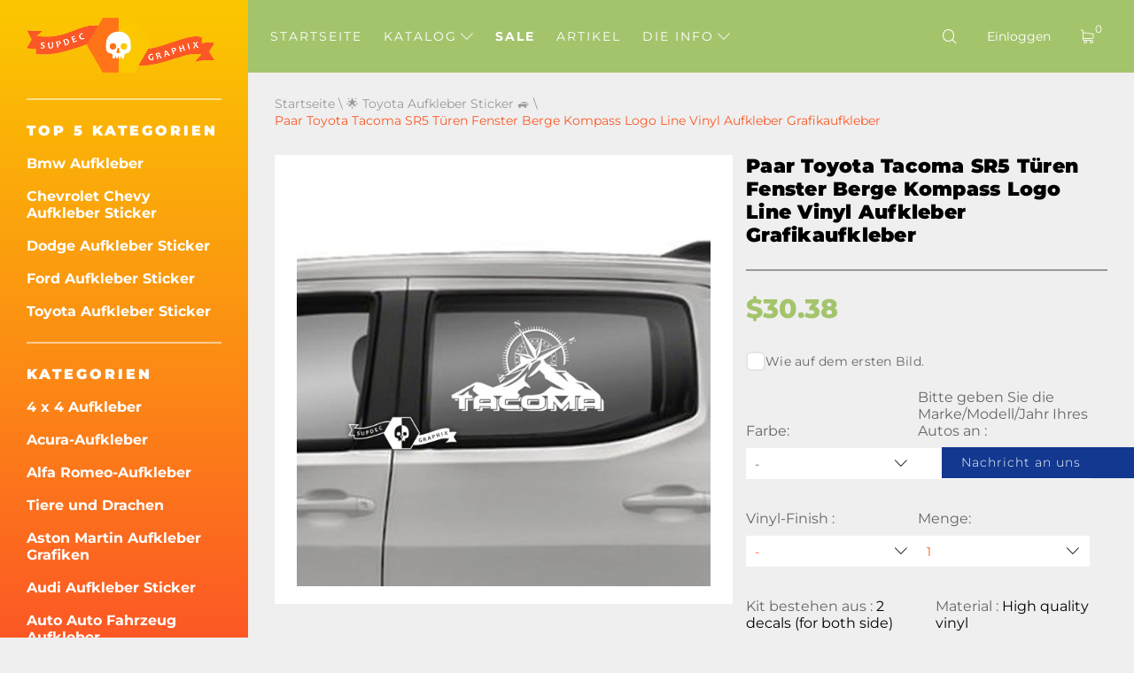

--- FILE ---
content_type: text/html; charset=UTF-8
request_url: https://de.supdec.com/catalog?product_id=13879
body_size: 19849
content:
<!DOCTYPE html>
<html lang="de">
<head>
    <meta charset="UTF-8"/>
    <meta http-equiv="X-UA-Compatible" content="IE=edge,chrome=1"/>
    <meta name="viewport" content="width=device-width, initial-scale=1">
    <meta name="format-detection" content="telephone=no">

            <title>Paar Toyota Tacoma SR5 Türen Fenster Berge Kompass Logo Line Vinyl Aufkleber Grafikaufkleber
</title>
        <meta name="description"
              content="Paar Toyota Tacoma SR5 Türen Fenster Berge Kompass Logo Line Vinyl Aufkleber Grafikaufkleber
"/>
    
    <meta name="csrf-param" content="_csrf-supdec-frontend">
<meta name="csrf-token" content="XfkiYXJB--fBbXeSPt1m7t9w2DBGaUYfWMSsovh2liBkkVY3NwmcrrYYOP11vzG3vTXuXTJEf00-gs3zoAX-VA==">


                    <meta name="author" content="SupDec Graphix"/>
    <meta property="og:site_name" content="SupDec Graphix"/>
    <meta property="og:title" content="Paar Toyota Tacoma SR5 Türen Fenster Berge Kompass Logo Line Vinyl Aufkleber Grafikaufkleber
"/>
    <meta property="og:type" content="website"/>
    <meta property="og:description"
          content="Paar Toyota Tacoma SR5 Türen Fenster Berge Kompass Logo Line Vinyl Aufkleber Grafikaufkleber
"/>
    <meta property="og:url" content="https://de.supdec.com/catalog?product_id=13879"/>
    <meta property="og:image" content="https://de.supdec.com/images/13879_1_pair_toyota_tacoma_sr5_doors_window__mountains_compass_logo_line_vinyl_decals_graphic_sticker.jpg"/>

            <meta property="product:brand" content="SupDec">
        <meta property="product:availability" content="in stock">
        <meta property="product:condition" content="new">
        <meta property="product:price:amount" content="30.38">
        <meta property="product:price:currency" content="USD">
        <meta property="product:retailer_item_id" content="13879">
    
    <meta name="twitter:site" content="SupDec Graphix"/>
    <meta name="twitter:title" content="Paar Toyota Tacoma SR5 Türen Fenster Berge Kompass Logo Line Vinyl Aufkleber Grafikaufkleber
">
    <meta name="twitter:description"
          content="Paar Toyota Tacoma SR5 Türen Fenster Berge Kompass Logo Line Vinyl Aufkleber Grafikaufkleber
"/>
    <meta name="twitter:image" content="https://de.supdec.com/images/13879_1_pair_toyota_tacoma_sr5_doors_window__mountains_compass_logo_line_vinyl_decals_graphic_sticker.jpg"/>
    <meta name="twitter:creator" content="SupDec Graphix"/>

    <link rel="canonical" href="https://de.supdec.com/catalog?product_id=13879"/>

            <link rel="alternate" hreflang="x-default" href="https://supdec.com/catalog?product_id=13879"/>
            <link rel="alternate" hreflang="en-gb" href="https://gb.supdec.com/catalog?product_id=13879"/>
            <link rel="alternate" hreflang="en-au" href="https://au.supdec.com/catalog?product_id=13879"/>
            <link rel="alternate" hreflang="it" href="https://it.supdec.com/catalog?product_id=13879"/>
            <link rel="alternate" hreflang="fr" href="https://fr.supdec.com/catalog?product_id=13879"/>
            <link rel="alternate" hreflang="es" href="https://es.supdec.com/catalog?product_id=13879"/>
            <link rel="alternate" hreflang="nl" href="https://nl.supdec.com/catalog?product_id=13879"/>
    
    <link rel="apple-touch-icon" sizes="76x76" href="/apple-touch-icon.png">
    <link rel="icon" type="image/png" sizes="32x32" href="/favicon-32x32.png">
    <link rel="icon" type="image/png" sizes="16x16" href="/favicon-16x16.png">
    <link rel="manifest" href="/manifest.json">
    <link rel="mask-icon" href="/safari-pinned-tab.svg" color="#5bbad5">
    <meta name="theme-color" content="#ffffff">


            <link href="/css/product-page.min.css?v=1763569786" rel="preload" as="style">

        <link rel="stylesheet" href="/css/product-page.min.css?v=1763569786">
    
    
            <link rel="stylesheet" data-href="/css/lightbox.min.css?v=1.0.2" load-status="lazy">
    
    <link rel="preload" href="/app-js/sd.js?v=1762162497" as="script"/>

    
    <link rel="preload" href="/fonts/montserrat/montserrat-v25-latin-regular.woff2" as="font" type="font/woff2"
          crossorigin>
    <link rel="preload" href="/fonts/montserrat/montserrat-v25-latin-500.woff2" as="font" type="font/woff2" crossorigin>
    <link rel="preload" href="/fonts/montserrat/montserrat-v25-latin-700.woff2" as="font" type="font/woff2" crossorigin>
    <link rel="preload" href="/fonts/montserrat/montserrat-v25-latin-800.woff2" as="font" type="font/woff2" crossorigin>
    <link rel="preload" href="/fonts/montserrat/montserrat-v25-latin-900.woff2" as="font" type="font/woff2" crossorigin>
    <link rel="preload" href="/fonts/iconset/iconset.woff?7qayz9" as="font" type="font/woff" crossorigin>
    <link rel="preload" href="/fonts/icon/bitlab.woff?dr81zo" as="font" type="font/woff" crossorigin>

    <link rel="preconnect" href="https://www.googletagmanager.com">
    <link rel="preconnect" href="https://www.google-analytics.com">
    <!--    <link rel="preconnect" href="https://connect.facebook.net">-->

    <link rel="dns-prefetch" href="https://www.googletagmanager.com">
    <link rel="dns-prefetch" href="https://www.google-analytics.com">
    <!--    <link rel="dns-prefetch" href="https://connect.facebook.net">-->

    <script type="application/ld+json">
        {
            "@context": "https://schema.org",
            "@type": "Organization",
            "url": "https://supdec.com/",
            "logo": "https://supdec.com/img/logo.png"
        }
    </script>


    <style>
        .grecaptcha-badge {
            visibility: hidden;
        }

        .select__color--list {
            max-height: 250px !important;
        }

        .advise_car {
            border: none;
            background: #fff;
            color: #fc5825;
            height: 35px;
            padding-left: 10px;
            width: 100%;
        }

        .singleProd__input {
            margin-bottom: 10px;
        }

        .singleProd__input span {
            display: block;
            margin-bottom: 10px;
        }

    </style>
    <style>
    /* montserrat-300 - latin */
    @font-face {
        font-display: swap; /* Check https://developer.mozilla.org/en-US/docs/Web/CSS/@font-face/font-display for other options. */
        font-family: 'Montserrat';
        font-style: normal;
        font-weight: 300;
        src: url('/fonts/montserrat/montserrat-v25-latin-300.woff2') format('woff2'); /* Chrome 36+, Opera 23+, Firefox 39+, Safari 12+, iOS 10+ */
    }
    /* montserrat-regular - latin */
    @font-face {
        font-display: swap; /* Check https://developer.mozilla.org/en-US/docs/Web/CSS/@font-face/font-display for other options. */
        font-family: 'Montserrat';
        font-style: normal;
        font-weight: 400;
        src: url('/fonts/montserrat/montserrat-v25-latin-regular.woff2') format('woff2'); /* Chrome 36+, Opera 23+, Firefox 39+, Safari 12+, iOS 10+ */
    }
    /* montserrat-italic - latin */
    @font-face {
        font-display: swap; /* Check https://developer.mozilla.org/en-US/docs/Web/CSS/@font-face/font-display for other options. */
        font-family: 'Montserrat';
        font-style: italic;
        font-weight: 400;
        src: url('/fonts/montserrat/montserrat-v25-latin-italic.woff2') format('woff2'); /* Chrome 36+, Opera 23+, Firefox 39+, Safari 12+, iOS 10+ */
    }
    /* montserrat-500 - latin */
    @font-face {
        font-display: swap; /* Check https://developer.mozilla.org/en-US/docs/Web/CSS/@font-face/font-display for other options. */
        font-family: 'Montserrat';
        font-style: normal;
        font-weight: 500;
        src: url('/fonts/montserrat/montserrat-v25-latin-500.woff2') format('woff2'); /* Chrome 36+, Opera 23+, Firefox 39+, Safari 12+, iOS 10+ */
    }
    /* montserrat-700 - latin */
    @font-face {
        font-display: swap; /* Check https://developer.mozilla.org/en-US/docs/Web/CSS/@font-face/font-display for other options. */
        font-family: 'Montserrat';
        font-style: normal;
        font-weight: 700;
        src: url('/fonts/montserrat/montserrat-v25-latin-700.woff2') format('woff2'); /* Chrome 36+, Opera 23+, Firefox 39+, Safari 12+, iOS 10+ */
    }
    /* montserrat-800 - latin */
    @font-face {
        font-display: swap; /* Check https://developer.mozilla.org/en-US/docs/Web/CSS/@font-face/font-display for other options. */
        font-family: 'Montserrat';
        font-style: normal;
        font-weight: 800;
        src: url('/fonts/montserrat/montserrat-v25-latin-800.woff2') format('woff2'); /* Chrome 36+, Opera 23+, Firefox 39+, Safari 12+, iOS 10+ */
    }
    /* montserrat-900 - latin */
    @font-face {
        font-display: swap; /* Check https://developer.mozilla.org/en-US/docs/Web/CSS/@font-face/font-display for other options. */
        font-family: 'Montserrat';
        font-style: normal;
        font-weight: 900;
        src: url('/fonts/montserrat/montserrat-v25-latin-900.woff2') format('woff2'); /* Chrome 36+, Opera 23+, Firefox 39+, Safari 12+, iOS 10+ */
    }

    @font-face {
        font-family: 'bitlab';
        src: url('/fonts/icon/bitlab.eot?dr81zo');
        src: url('/fonts/icon/bitlab.eot?dr81zo#iefix') format('embedded-opentype'),
            /*url('/fonts/icon/bitlab.ttf?dr81zo') format('truetype'),*/ url('/fonts/icon/bitlab.woff?dr81zo') format('woff'),
        url('/fonts/icon/bitlab.svg?dr81zo#bitlab') format('svg');
        font-weight: normal;
        font-style: normal;
        font-display: swap;
    }

    @font-face {
        font-family: 'iconset';
        src: url('/fonts/iconset/iconset.eot?7qayz9');
        src: url('/fonts/iconset/iconset.eot?7qayz9#iefix') format('embedded-opentype'),
            /*url('/fonts/iconset/iconset.ttf?7qayz9') format('truetype'),*/ url('/fonts/iconset/iconset.woff?7qayz9') format('woff'),
        url('/fonts/iconset/iconset.svg?7qayz9#iconset') format('svg');
        font-weight: normal;
        font-style: normal;
        font-display: swap;
    }

</style>
                <!--    <script type="text/javascript">-->
    <!--        (function (i, s, o, g, r, a, m) {-->
    <!--            i['GoogleAnalyticsObject'] = r;-->
    <!--            i[r] = i[r] || function () {-->
    <!--                (i[r].q = i[r].q || []).push(arguments)-->
    <!--            }, i[r].l = 1 * new Date();-->
    <!--            a = s.createElement(o),-->
    <!--                m = s.getElementsByTagName(o)[0];-->
    <!--            a.async = 1;-->
    <!--            a.src = g;-->
    <!--            m.parentNode.insertBefore(a, m)-->
    <!--        })(window, document, 'script', 'https://www.google-analytics.com/analytics.js', 'ga');-->
    <!---->
    <!--        ga('create', 'UA-27948650-1', 'auto', {'allowLinker': true});-->
    <!--        ga('require', 'linker');-->
    <!--        ga('linker:autoLink', ['de.supdec.com', 'it.supdec.com', 'fr.supdec.com', 'es.supdec.com', 'nl.supdec.com', 'au.supdec.com', 'gb.supdec.com']);-->
    <!--        ga('send', 'pageview');-->
    <!--        ga('require', 'ecommerce');-->
    <!--    </script>-->

<!-- Google Tag Manager -->
<script>(function (w, d, s, l, i) {
        w[l] = w[l] || [];
        w[l].push({
            'gtm.start':
                new Date().getTime(), event: 'gtm.js'
        });
        var f = d.getElementsByTagName(s)[0],
            j = d.createElement(s), dl = l != 'dataLayer' ? '&l=' + l : '';
        j.async = true;
        j.src =
            'https://www.googletagmanager.com/gtm.js?id=' + i + dl;
        f.parentNode.insertBefore(j, f);
    })(window, document, 'script', 'dataLayer', 'GTM-T5BRM9S');</script>
<!-- End Google Tag Manager -->
    <!-- Pinterest Tag -->
    <script>
        !function (e) {
            if (!window.pintrk) {
                window.pintrk = function () {
                    window.pintrk.queue.push(Array.prototype.slice.call(arguments))
                };
                var
                    n = window.pintrk;
                n.queue = [], n.version = "3.0";
                var
                    t = document.createElement("script");
                t.async = !0, t.src = e;
                var
                    r = document.getElementsByTagName("script")[0];
                r.parentNode.insertBefore(t, r)
            }
        }("https://s.pinimg.com/ct/core.js");
        pintrk('load', '2612502682791', {em: 'support@supdec.com'});
        pintrk('page');
    </script>
    <noscript>
        <img height="1" width="1" style="display:none;" alt=""
             src="https://ct.pinterest.com/v3/?event=init&tid=2612502682791&pd[em]=7179797fd79200d3fcefaf9baa087e45&noscript=1"/>
    </noscript>
    <!-- end Pinterest Tag -->

        <!-- TODO recaptcha -->
    <script src="https://www.google.com/recaptcha/api.js?render=6LfTxiUpAAAAAEIoWalhsojPOBFCGNnCVXyuikhe"></script>
    <input type="hidden" id="recaptcha" name="recaptcha" value="6LfTxiUpAAAAAEIoWalhsojPOBFCGNnCVXyuikhe">

</head>
<body>
<!-- Google Tag Manager (noscript) -->
<noscript>
    <iframe src="https://www.googletagmanager.com/ns.html?id=GTM-T5BRM9S"
            height="0" width="0" style="display:none;visibility:hidden"></iframe>
</noscript>
<!-- End Google Tag Manager (noscript) -->



<div class="sidebar__overlay"></div>
<aside id="sidebar">
    <div class="fixed-widget">
        <a id="logo" href="/"><img src="/img/logo.png" loading="lazy" width="212" height="62" alt="Logo Supdec"></a>
                    <hr/>
            <nav id="js-scrollnav">
                <div class="h2">Top 5 Kategorien</div>
                <ul itemscope itemtype="http://www.schema.org/SiteNavigationElement">
                                            <li itemprop="name"><a itemprop="url"
                                               href="/catalog?cat_id=45" >Bmw Aufkleber
</a>
                        </li>
                                            <li itemprop="name"><a itemprop="url"
                                               href="/catalog?cat_id=59" >Chevrolet Chevy Aufkleber Sticker
</a>
                        </li>
                                            <li itemprop="name"><a itemprop="url"
                                               href="/catalog?cat_id=47" >Dodge Aufkleber Sticker
</a>
                        </li>
                                            <li itemprop="name"><a itemprop="url"
                                               href="/catalog?cat_id=55" >Ford Aufkleber Sticker
</a>
                        </li>
                                            <li itemprop="name"><a itemprop="url"
                                               href="/catalog?cat_id=64" >Toyota Aufkleber Sticker
</a>
                        </li>
                                    </ul>
            </nav>
                <hr/>
        <nav id="js-scrollnav">
            <div class="h2">Kategorien</div>
            <ul itemscope itemtype="http://www.schema.org/SiteNavigationElement">
                                                            <li itemprop="name"><a itemprop="url"
                                               href="/catalog?cat_id=43" >4 x 4 Aufkleber
</a>
                        </li>
                                            <li itemprop="name"><a itemprop="url"
                                               href="/catalog?cat_id=108" >Acura-Aufkleber
</a>
                        </li>
                                            <li itemprop="name"><a itemprop="url"
                                               href="/catalog?cat_id=97" >Alfa Romeo-Aufkleber
</a>
                        </li>
                                            <li itemprop="name"><a itemprop="url"
                                               href="/catalog?cat_id=38" >Tiere und Drachen
</a>
                        </li>
                                            <li itemprop="name"><a itemprop="url"
                                               href="/catalog?cat_id=120" >Aston Martin Aufkleber Grafiken
</a>
                        </li>
                                            <li itemprop="name"><a itemprop="url"
                                               href="/catalog?cat_id=52" >Audi Aufkleber Sticker
</a>
                        </li>
                                            <li itemprop="name"><a itemprop="url"
                                               href="/catalog?cat_id=22" >Auto Auto Fahrzeug Aufkleber
</a>
                        </li>
                                            <li itemprop="name"><a itemprop="url"
                                               href="/catalog?cat_id=119" >Abzeichen und Embleme
</a>
                        </li>
                                            <li itemprop="name"><a itemprop="url"
                                               href="/catalog?cat_id=45" >Bmw Aufkleber
</a>
                        </li>
                                            <li itemprop="name"><a itemprop="url"
                                               href="/catalog?cat_id=28" >Bootaufkleber
</a>
                        </li>
                                            <li itemprop="name"><a itemprop="url"
                                               href="/catalog?cat_id=34" >Karosserie-Akzent-Autodekore
</a>
                        </li>
                                            <li itemprop="name"><a itemprop="url"
                                               href="/catalog?cat_id=60" >Cadillac Aufkleber
</a>
                        </li>
                                            <li itemprop="name"><a itemprop="url"
                                               href="/catalog?cat_id=59" >Chevrolet Chevy Aufkleber Sticker
</a>
                        </li>
                                            <li itemprop="name"><a itemprop="url"
                                               href="/catalog?cat_id=117" >Chrysler-Aufkleber
</a>
                        </li>
                                            <li itemprop="name"><a itemprop="url"
                                               href="/catalog?cat_id=98" >CITROEN Aufkleber
</a>
                        </li>
                                            <li itemprop="name"><a itemprop="url"
                                               href="/catalog?cat_id=58" >Comics Aufkleber
</a>
                        </li>
                                            <li itemprop="name"><a itemprop="url"
                                               href="/catalog?cat_id=94" >Cornhole-Spiel Aufkleber
</a>
                        </li>
                                            <li itemprop="name"><a itemprop="url"
                                               href="/catalog?cat_id=78" >DAIHATSU AUFKLEBER
</a>
                        </li>
                                            <li itemprop="name"><a itemprop="url"
                                               href="/catalog?cat_id=65" >Aufkleber für Subaru
</a>
                        </li>
                                            <li itemprop="name"><a itemprop="url"
                                               href="/catalog?cat_id=47" >Dodge Aufkleber Sticker
</a>
                        </li>
                                            <li itemprop="name"><a itemprop="url"
                                               href="/catalog?cat_id=90" >Gewölbte Aufkleber-Aufkleber
</a>
                        </li>
                                            <li itemprop="name"><a itemprop="url"
                                               href="/catalog?cat_id=100" >Ducati Aufkleber
</a>
                        </li>
                                            <li itemprop="name"><a itemprop="url"
                                               href="/catalog?cat_id=107" >Ferrari Aufkleber
</a>
                        </li>
                                            <li itemprop="name"><a itemprop="url"
                                               href="/catalog?cat_id=81" >Fiat Aufkleber Sticker
</a>
                        </li>
                                            <li itemprop="name"><a itemprop="url"
                                               href="/catalog?cat_id=55" >Ford Aufkleber Sticker
</a>
                        </li>
                                            <li itemprop="name"><a itemprop="url"
                                               href="/catalog?cat_id=68" >Witzige Aufkleber-Aufkleber
</a>
                        </li>
                                            <li itemprop="name"><a itemprop="url"
                                               href="/catalog?cat_id=70" >Spiele Aufkleber Sticker
</a>
                        </li>
                                            <li itemprop="name"><a itemprop="url"
                                               href="/catalog?cat_id=57" >GMC Aufkleber Sticker
</a>
                        </li>
                                            <li itemprop="name"><a itemprop="url"
                                               href="/catalog?cat_id=92" >Hüte & Mützen
</a>
                        </li>
                                            <li itemprop="name"><a itemprop="url"
                                               href="/catalog?cat_id=82" >Hemi Aufkleber
</a>
                        </li>
                                            <li itemprop="name"><a itemprop="url"
                                               href="/catalog?cat_id=56" >Wohnkultur
</a>
                        </li>
                                            <li itemprop="name"><a itemprop="url"
                                               href="/catalog?cat_id=67" >Honda Aufkleber Sticker
</a>
                        </li>
                                            <li itemprop="name"><a itemprop="url"
                                               href="/catalog?cat_id=36" >Motorhaubenabziehbilder
</a>
                        </li>
                                            <li itemprop="name"><a itemprop="url"
                                               href="/catalog?cat_id=101" >HUMMER Aufkleber Sticker
</a>
                        </li>
                                            <li itemprop="name"><a itemprop="url"
                                               href="/catalog?cat_id=103" >Hyundai Aufkleber
</a>
                        </li>
                                            <li itemprop="name"><a itemprop="url"
                                               href="/catalog?cat_id=109" >Infiniti Aufkleber Sticker
</a>
                        </li>
                                            <li itemprop="name"><a itemprop="url"
                                               href="/catalog?cat_id=40" >Instagram Benutzername Aufkleber / Aufkleber
</a>
                        </li>
                                            <li itemprop="name"><a itemprop="url"
                                               href="/catalog?cat_id=83" >JAGUAR Aufkleber Sticker
</a>
                        </li>
                                            <li itemprop="name"><a itemprop="url"
                                               href="/catalog?cat_id=63" >Japanischer Inlandsmarkt JDM
</a>
                        </li>
                                            <li itemprop="name"><a itemprop="url"
                                               href="/catalog?cat_id=49" >Jeep Aufkleber
</a>
                        </li>
                                            <li itemprop="name"><a itemprop="url"
                                               href="/catalog?cat_id=84" >KIA Motors Aufkleber Sticker
</a>
                        </li>
                                            <li itemprop="name"><a itemprop="url"
                                               href="/catalog?cat_id=116" >Lamborghini Aufkleber
</a>
                        </li>
                                            <li itemprop="name"><a itemprop="url"
                                               href="/catalog?cat_id=102" >Land Rover
</a>
                        </li>
                                            <li itemprop="name"><a itemprop="url"
                                               href="/catalog?cat_id=26" >Laptop
</a>
                        </li>
                                            <li itemprop="name"><a itemprop="url"
                                               href="/catalog?cat_id=41" >Laptop MacBook Aufkleber
</a>
                        </li>
                                            <li itemprop="name"><a itemprop="url"
                                               href="/catalog?cat_id=96" >LEXUS Aufkleber Aufkleber
</a>
                        </li>
                                            <li itemprop="name"><a itemprop="url"
                                               href="/catalog?cat_id=121" >Kennzeichenabdeckungen & -rahmen
</a>
                        </li>
                                            <li itemprop="name"><a itemprop="url"
                                               href="/catalog?cat_id=115" >Lincoln Aufkleber
</a>
                        </li>
                                            <li itemprop="name"><a itemprop="url"
                                               href="/catalog?cat_id=72" >Mazda Aufkleber Sticker
</a>
                        </li>
                                            <li itemprop="name"><a itemprop="url"
                                               href="/catalog?cat_id=122" >McLaren Aufkleber Sticker
</a>
                        </li>
                                            <li itemprop="name"><a itemprop="url"
                                               href="/catalog?cat_id=54" >Mercedes Benz Aufkleber Sticker
</a>
                        </li>
                                            <li itemprop="name"><a itemprop="url"
                                               href="/catalog?cat_id=110" >Metall CNC-Abzeichen
</a>
                        </li>
                                            <li itemprop="name"><a itemprop="url"
                                               href="/catalog?cat_id=80" >MINI Cooper Aufkleber Sticker
</a>
                        </li>
                                            <li itemprop="name"><a itemprop="url"
                                               href="/catalog?cat_id=69" >Mitsubishi Aufkleber Sticker
</a>
                        </li>
                                            <li itemprop="name"><a itemprop="url"
                                               href="/catalog?cat_id=89" >Molon Labe Aufkleber-Aufkleber
</a>
                        </li>
                                            <li itemprop="name"><a itemprop="url"
                                               href="/catalog?cat_id=23" >Motorrad-Aufkleber
</a>
                        </li>
                                            <li itemprop="name"><a itemprop="url"
                                               href="/catalog?cat_id=104" >Filme & TV Aufkleber
</a>
                        </li>
                                            <li itemprop="name"><a itemprop="url"
                                               href="/catalog?cat_id=33" >Aufkleber für Musikinstrumente
</a>
                        </li>
                                            <li itemprop="name"><a itemprop="url"
                                               href="/catalog?cat_id=50" >Nissan Aufkleber
</a>
                        </li>
                                            <li itemprop="name"><a itemprop="url"
                                               href="/catalog?cat_id=66" >Opel Aufkleber Sticker
</a>
                        </li>
                                            <li itemprop="name"><a itemprop="url"
                                               href="/catalog?cat_id=25" >Andere
</a>
                        </li>
                                            <li itemprop="name"><a itemprop="url"
                                               href="/catalog?cat_id=37" >Pinkel auf Aufkleber
</a>
                        </li>
                                            <li itemprop="name"><a itemprop="url"
                                               href="/catalog?cat_id=77" >PEUGEOT Aufkleber Sticker
</a>
                        </li>
                                            <li itemprop="name"><a itemprop="url"
                                               href="/catalog?cat_id=46" >Flipperkabinett-Aufkleber
</a>
                        </li>
                                            <li itemprop="name"><a itemprop="url"
                                               href="/catalog?cat_id=106" >Pontiac Aufkleber
</a>
                        </li>
                                            <li itemprop="name"><a itemprop="url"
                                               href="/catalog?cat_id=61" >Porsche Aufkleber Sticker
</a>
                        </li>
                                            <li itemprop="name"><a itemprop="url"
                                               href="/catalog?cat_id=39" >Rennstreifen
</a>
                        </li>
                                            <li itemprop="name"><a itemprop="url"
                                               href="/catalog?cat_id=35" >Rennstreifen
</a>
                        </li>
                                            <li itemprop="name"><a itemprop="url"
                                               href="/catalog?cat_id=73" >Heckscheiben-Grafik-Aufkleber
</a>
                        </li>
                                            <li itemprop="name"><a itemprop="url"
                                               href="/catalog?cat_id=91" >Renault Aufkleber Sticker
</a>
                        </li>
                                            <li itemprop="name"><a itemprop="url"
                                               href="/catalog?cat_id=75" >Rockmusik Aufkleber/Sticker
</a>
                        </li>
                                            <li itemprop="name"><a itemprop="url"
                                               href="/catalog?cat_id=118" >Verkaufsaufkleber -50% Rabatt
</a>
                        </li>
                                            <li itemprop="name"><a itemprop="url"
                                               href="/catalog?cat_id=111" >SITZ-Aufkleber
</a>
                        </li>
                                            <li itemprop="name"><a itemprop="url"
                                               href="/catalog?cat_id=113" >Seitenfensteraufkleber
</a>
                        </li>
                                            <li itemprop="name"><a itemprop="url"
                                               href="/catalog?cat_id=112" >SKODA Aufkleber
</a>
                        </li>
                                            <li itemprop="name"><a itemprop="url"
                                               href="/catalog?cat_id=85" >Totenkopf- und Punisher-Aufkleber
</a>
                        </li>
                                            <li itemprop="name"><a itemprop="url"
                                               href="/catalog?cat_id=86" >SPLASH Aufkleber Sticker
</a>
                        </li>
                                            <li itemprop="name"><a itemprop="url"
                                               href="/catalog?cat_id=105" >Sport-Fan-Aufkleber
</a>
                        </li>
                                            <li itemprop="name"><a itemprop="url"
                                               href="/catalog?cat_id=51" >Sport Geist Aufkleber-Aufkleber
</a>
                        </li>
                                            <li itemprop="name"><a itemprop="url"
                                               href="/catalog?cat_id=71" >Star Wars Aufkleber Sticker
</a>
                        </li>
                                            <li itemprop="name"><a itemprop="url"
                                               href="/catalog?cat_id=114" >Stoppen Sie den Krieg in der Ukraine
</a>
                        </li>
                                            <li itemprop="name"><a itemprop="url"
                                               href="/catalog?cat_id=99" >Suzuki Aufkleber Sticker
</a>
                        </li>
                                            <li itemprop="name"><a itemprop="url"
                                               href="/catalog?cat_id=74" >Heckklappenaufkleber
</a>
                        </li>
                                            <li itemprop="name"><a itemprop="url"
                                               href="/catalog?cat_id=76" >Tesla Aufkleber Sticker
</a>
                        </li>
                                            <li itemprop="name"><a itemprop="url"
                                               href="/catalog?cat_id=64" >Toyota Aufkleber Sticker
</a>
                        </li>
                                            <li itemprop="name"><a itemprop="url"
                                               href="/catalog?cat_id=87" >Lkw-Seitenaufkleber
</a>
                        </li>
                                            <li itemprop="name"><a itemprop="url"
                                               href="/catalog?cat_id=79" >Turbo Aufkleber Sticker
</a>
                        </li>
                                            <li itemprop="name"><a itemprop="url"
                                               href="/catalog?cat_id=95" >Volkswagen VW Aufkleber Sticker
</a>
                        </li>
                                            <li itemprop="name"><a itemprop="url"
                                               href="/catalog?cat_id=24" >Wandtattoos
</a>
                        </li>
                                            <li itemprop="name"><a itemprop="url"
                                               href="/catalog?cat_id=42" >Radnabenkappen-Aufkleber
</a>
                        </li>
                                            <li itemprop="name"><a itemprop="url"
                                               href="/catalog?cat_id=48" >Frontscheibenbanner-Aufkleber
</a>
                        </li>
                                            <li itemprop="name"><a itemprop="url"
                                               href="/catalog?cat_id=53" >Zombie Vinyl Aufkleber Aufkleber
</a>
                        </li>
                                                </ul>
        </nav>
    </div>
</aside>
<main id="page" >

    <!--header-->
<header id="header" class="header nav-down">
    <div class="menu__btn"><span></span><span></span><span></span></div>

    <nav class="header__nav--dt">
        <ul>
                                                <li class=" "><a
                                href="/">Startseite</a></li>
                                                                <li class="hasSub ">
                        <a class="js-catalogToggle" role="button" aria-label="catalog toggle">Katalog <i
                                    class="icon-arrow"></i></a>
                        <div>
                                                            <ul class="sub__menu sub__menu--categories">
                                                                            <li>
                                            <a href="/catalog?cat_id=43">4 x 4 Aufkleber
</a>
                                        </li>
                                                                            <li>
                                            <a href="/catalog?cat_id=108">Acura-Aufkleber
</a>
                                        </li>
                                                                            <li>
                                            <a href="/catalog?cat_id=97">Alfa Romeo-Aufkleber
</a>
                                        </li>
                                                                            <li>
                                            <a href="/catalog?cat_id=38">Tiere und Drachen
</a>
                                        </li>
                                                                            <li>
                                            <a href="/catalog?cat_id=120">Aston Martin Aufkleber Grafiken
</a>
                                        </li>
                                                                            <li>
                                            <a href="/catalog?cat_id=52">Audi Aufkleber Sticker
</a>
                                        </li>
                                                                            <li>
                                            <a href="/catalog?cat_id=22">Auto Auto Fahrzeug Aufkleber
</a>
                                        </li>
                                                                            <li>
                                            <a href="/catalog?cat_id=119">Abzeichen und Embleme
</a>
                                        </li>
                                                                            <li>
                                            <a href="/catalog?cat_id=45">Bmw Aufkleber
</a>
                                        </li>
                                                                            <li>
                                            <a href="/catalog?cat_id=28">Bootaufkleber
</a>
                                        </li>
                                                                            <li>
                                            <a href="/catalog?cat_id=34">Karosserie-Akzent-Autodekore
</a>
                                        </li>
                                                                            <li>
                                            <a href="/catalog?cat_id=60">Cadillac Aufkleber
</a>
                                        </li>
                                                                            <li>
                                            <a href="/catalog?cat_id=59">Chevrolet Chevy Aufkleber Sticker
</a>
                                        </li>
                                                                            <li>
                                            <a href="/catalog?cat_id=117">Chrysler-Aufkleber
</a>
                                        </li>
                                                                            <li>
                                            <a href="/catalog?cat_id=98">CITROEN Aufkleber
</a>
                                        </li>
                                                                            <li>
                                            <a href="/catalog?cat_id=58">Comics Aufkleber
</a>
                                        </li>
                                                                            <li>
                                            <a href="/catalog?cat_id=94">Cornhole-Spiel Aufkleber
</a>
                                        </li>
                                                                            <li>
                                            <a href="/catalog?cat_id=78">DAIHATSU AUFKLEBER
</a>
                                        </li>
                                                                            <li>
                                            <a href="/catalog?cat_id=65">Aufkleber für Subaru
</a>
                                        </li>
                                                                            <li>
                                            <a href="/catalog?cat_id=47">Dodge Aufkleber Sticker
</a>
                                        </li>
                                                                            <li>
                                            <a href="/catalog?cat_id=90">Gewölbte Aufkleber-Aufkleber
</a>
                                        </li>
                                                                            <li>
                                            <a href="/catalog?cat_id=100">Ducati Aufkleber
</a>
                                        </li>
                                                                            <li>
                                            <a href="/catalog?cat_id=107">Ferrari Aufkleber
</a>
                                        </li>
                                                                            <li>
                                            <a href="/catalog?cat_id=81">Fiat Aufkleber Sticker
</a>
                                        </li>
                                                                            <li>
                                            <a href="/catalog?cat_id=55">Ford Aufkleber Sticker
</a>
                                        </li>
                                                                            <li>
                                            <a href="/catalog?cat_id=68">Witzige Aufkleber-Aufkleber
</a>
                                        </li>
                                                                            <li>
                                            <a href="/catalog?cat_id=70">Spiele Aufkleber Sticker
</a>
                                        </li>
                                                                            <li>
                                            <a href="/catalog?cat_id=57">GMC Aufkleber Sticker
</a>
                                        </li>
                                                                            <li>
                                            <a href="/catalog?cat_id=92">Hüte & Mützen
</a>
                                        </li>
                                                                            <li>
                                            <a href="/catalog?cat_id=82">Hemi Aufkleber
</a>
                                        </li>
                                                                            <li>
                                            <a href="/catalog?cat_id=56">Wohnkultur
</a>
                                        </li>
                                                                            <li>
                                            <a href="/catalog?cat_id=67">Honda Aufkleber Sticker
</a>
                                        </li>
                                                                            <li>
                                            <a href="/catalog?cat_id=36">Motorhaubenabziehbilder
</a>
                                        </li>
                                                                            <li>
                                            <a href="/catalog?cat_id=101">HUMMER Aufkleber Sticker
</a>
                                        </li>
                                                                            <li>
                                            <a href="/catalog?cat_id=103">Hyundai Aufkleber
</a>
                                        </li>
                                                                            <li>
                                            <a href="/catalog?cat_id=109">Infiniti Aufkleber Sticker
</a>
                                        </li>
                                                                            <li>
                                            <a href="/catalog?cat_id=40">Instagram Benutzername Aufkleber / Aufkleber
</a>
                                        </li>
                                                                            <li>
                                            <a href="/catalog?cat_id=83">JAGUAR Aufkleber Sticker
</a>
                                        </li>
                                                                            <li>
                                            <a href="/catalog?cat_id=63">Japanischer Inlandsmarkt JDM
</a>
                                        </li>
                                                                            <li>
                                            <a href="/catalog?cat_id=49">Jeep Aufkleber
</a>
                                        </li>
                                                                            <li>
                                            <a href="/catalog?cat_id=84">KIA Motors Aufkleber Sticker
</a>
                                        </li>
                                                                            <li>
                                            <a href="/catalog?cat_id=116">Lamborghini Aufkleber
</a>
                                        </li>
                                                                            <li>
                                            <a href="/catalog?cat_id=102">Land Rover
</a>
                                        </li>
                                                                            <li>
                                            <a href="/catalog?cat_id=26">Laptop
</a>
                                        </li>
                                                                            <li>
                                            <a href="/catalog?cat_id=41">Laptop MacBook Aufkleber
</a>
                                        </li>
                                                                            <li>
                                            <a href="/catalog?cat_id=96">LEXUS Aufkleber Aufkleber
</a>
                                        </li>
                                                                            <li>
                                            <a href="/catalog?cat_id=121">Kennzeichenabdeckungen & -rahmen
</a>
                                        </li>
                                                                            <li>
                                            <a href="/catalog?cat_id=115">Lincoln Aufkleber
</a>
                                        </li>
                                                                            <li>
                                            <a href="/catalog?cat_id=72">Mazda Aufkleber Sticker
</a>
                                        </li>
                                                                            <li>
                                            <a href="/catalog?cat_id=122">McLaren Aufkleber Sticker
</a>
                                        </li>
                                                                            <li>
                                            <a href="/catalog?cat_id=54">Mercedes Benz Aufkleber Sticker
</a>
                                        </li>
                                                                            <li>
                                            <a href="/catalog?cat_id=110">Metall CNC-Abzeichen
</a>
                                        </li>
                                                                            <li>
                                            <a href="/catalog?cat_id=80">MINI Cooper Aufkleber Sticker
</a>
                                        </li>
                                                                            <li>
                                            <a href="/catalog?cat_id=69">Mitsubishi Aufkleber Sticker
</a>
                                        </li>
                                                                            <li>
                                            <a href="/catalog?cat_id=89">Molon Labe Aufkleber-Aufkleber
</a>
                                        </li>
                                                                            <li>
                                            <a href="/catalog?cat_id=23">Motorrad-Aufkleber
</a>
                                        </li>
                                                                            <li>
                                            <a href="/catalog?cat_id=104">Filme & TV Aufkleber
</a>
                                        </li>
                                                                            <li>
                                            <a href="/catalog?cat_id=33">Aufkleber für Musikinstrumente
</a>
                                        </li>
                                                                            <li>
                                            <a href="/catalog?cat_id=50">Nissan Aufkleber
</a>
                                        </li>
                                                                            <li>
                                            <a href="/catalog?cat_id=66">Opel Aufkleber Sticker
</a>
                                        </li>
                                                                            <li>
                                            <a href="/catalog?cat_id=25">Andere
</a>
                                        </li>
                                                                            <li>
                                            <a href="/catalog?cat_id=37">Pinkel auf Aufkleber
</a>
                                        </li>
                                                                            <li>
                                            <a href="/catalog?cat_id=77">PEUGEOT Aufkleber Sticker
</a>
                                        </li>
                                                                            <li>
                                            <a href="/catalog?cat_id=46">Flipperkabinett-Aufkleber
</a>
                                        </li>
                                                                            <li>
                                            <a href="/catalog?cat_id=106">Pontiac Aufkleber
</a>
                                        </li>
                                                                            <li>
                                            <a href="/catalog?cat_id=61">Porsche Aufkleber Sticker
</a>
                                        </li>
                                                                            <li>
                                            <a href="/catalog?cat_id=39">Rennstreifen
</a>
                                        </li>
                                                                            <li>
                                            <a href="/catalog?cat_id=35">Rennstreifen
</a>
                                        </li>
                                                                            <li>
                                            <a href="/catalog?cat_id=73">Heckscheiben-Grafik-Aufkleber
</a>
                                        </li>
                                                                            <li>
                                            <a href="/catalog?cat_id=91">Renault Aufkleber Sticker
</a>
                                        </li>
                                                                            <li>
                                            <a href="/catalog?cat_id=75">Rockmusik Aufkleber/Sticker
</a>
                                        </li>
                                                                            <li>
                                            <a href="/catalog?cat_id=118">Verkaufsaufkleber -50% Rabatt
</a>
                                        </li>
                                                                            <li>
                                            <a href="/catalog?cat_id=111">SITZ-Aufkleber
</a>
                                        </li>
                                                                            <li>
                                            <a href="/catalog?cat_id=113">Seitenfensteraufkleber
</a>
                                        </li>
                                                                            <li>
                                            <a href="/catalog?cat_id=112">SKODA Aufkleber
</a>
                                        </li>
                                                                            <li>
                                            <a href="/catalog?cat_id=85">Totenkopf- und Punisher-Aufkleber
</a>
                                        </li>
                                                                            <li>
                                            <a href="/catalog?cat_id=86">SPLASH Aufkleber Sticker
</a>
                                        </li>
                                                                            <li>
                                            <a href="/catalog?cat_id=105">Sport-Fan-Aufkleber
</a>
                                        </li>
                                                                            <li>
                                            <a href="/catalog?cat_id=51">Sport Geist Aufkleber-Aufkleber
</a>
                                        </li>
                                                                            <li>
                                            <a href="/catalog?cat_id=71">Star Wars Aufkleber Sticker
</a>
                                        </li>
                                                                            <li>
                                            <a href="/catalog?cat_id=114">Stoppen Sie den Krieg in der Ukraine
</a>
                                        </li>
                                                                            <li>
                                            <a href="/catalog?cat_id=99">Suzuki Aufkleber Sticker
</a>
                                        </li>
                                                                            <li>
                                            <a href="/catalog?cat_id=74">Heckklappenaufkleber
</a>
                                        </li>
                                                                            <li>
                                            <a href="/catalog?cat_id=76">Tesla Aufkleber Sticker
</a>
                                        </li>
                                                                            <li>
                                            <a href="/catalog?cat_id=64">Toyota Aufkleber Sticker
</a>
                                        </li>
                                                                            <li>
                                            <a href="/catalog?cat_id=87">Lkw-Seitenaufkleber
</a>
                                        </li>
                                                                            <li>
                                            <a href="/catalog?cat_id=79">Turbo Aufkleber Sticker
</a>
                                        </li>
                                                                            <li>
                                            <a href="/catalog?cat_id=95">Volkswagen VW Aufkleber Sticker
</a>
                                        </li>
                                                                            <li>
                                            <a href="/catalog?cat_id=24">Wandtattoos
</a>
                                        </li>
                                                                            <li>
                                            <a href="/catalog?cat_id=42">Radnabenkappen-Aufkleber
</a>
                                        </li>
                                                                            <li>
                                            <a href="/catalog?cat_id=48">Frontscheibenbanner-Aufkleber
</a>
                                        </li>
                                                                            <li>
                                            <a href="/catalog?cat_id=53">Zombie Vinyl Aufkleber Aufkleber
</a>
                                        </li>
                                                                    </ul>
                            
                        </div>
                    </li>
                                                                <li class="active "><a
                                href="/catalog?cat_id=118">Sale</a></li>
                                                                <li class=" "><a
                                href="/news">Artikel</a></li>
                                                                <li class="hasSub full-desktop-hide">
                        <a class="js-catalogToggle" role="button" aria-label="catalog toggle">Die Info <i
                                    class="icon-arrow"></i></a>
                        <div>
                                                            <ul class="sub__menu sub__menu--items">
                                                                            <li>
                                            <a href="/contact">Kontaktinformation</a>
                                        </li>
                                                                            <li>
                                            <a href="/faq">FAQ</a>
                                        </li>
                                                                            <li>
                                            <a href="/delivery">Die Zustellung</a>
                                        </li>
                                                                            <li>
                                            <a href="/tracking">Sendungsverfolgung</a>
                                        </li>
                                                                            <li>
                                            <a href="/instruction">Anweisung</a>
                                        </li>
                                                                    </ul>
                            
                        </div>
                    </li>
                                                                <li class=" full-desktop-show"><a
                                href="/delivery">Die Zustellung</a></li>
                                                                <li class=" full-desktop-show"><a
                                href="/tracking">Sendungsverfolgung</a></li>
                                                                <li class=" full-desktop-show"><a
                                href="/instruction">Anweisung</a></li>
                                    </ul>
    </nav>

    <a href="/" class="header__logo"><img src="/img/supdec_logo_mob.png" width="320" height="44"
                                                           alt="Logo mobile"></a>

            <ul class="header__controll">
            <li><i class=" icon-search js-search"></i></li>
            <li>
                <span class="js-login">Einloggen</span>
            </li>
            <li>
                <div id="go_toCheckout"><i class="icon-cart js-cart"></i><b
                            class="prod__count">0</b></div>
            </li>
        </ul>
    
    <form action="/search" id="product__search--form-header">

        <label for="header__search" class="header__search label__custome">
            <i class="icon-search" id="header__search_button"></i>
            <input type="text" id="header__search" name="q" aria-label="search" value="">
        </label>
    </form>
</header>
<!--header-->

<!--header__margin-->
<div class="header__margin"></div>
<!--header__margin-->


<!--mobile__menu-->
<div class="mobile__menu">
    <nav>
        <ul>
                            <li ><a
                            href="/"><span>Startseite</span></a></li>
                            <li ><a
                            href="/catalog"><span>Katalog</span></a></li>
                            <li class="active"><a
                            href="/catalog?cat_id=118"><span>Sale</span></a></li>
                            <li ><a
                            href="/news"><span>Artikel</span></a></li>
                            <li ><a
                            href="/delivery"><span>Die Zustellung</span></a></li>
                            <li ><a
                            href="/tracking"><span>Sendungsverfolgung</span></a></li>
                            <li ><a
                            href="/instruction"><span>Anweisung</span></a></li>
                    </ul>
    </nav>

            <ul class="mobile__menu--controll">
            <li><a rel="nofollow" href="#"
                   class="js-search-mob"><span>Suche</span></a>
            </li>
            <li><a rel="nofollow" href="#"
                   class="js-login"><span>Einloggen</span></a>
            </li>
        </ul>
    </div>
<!--mobile__menu-->


<!--search mobile-->
<div class="seach__mob">
    <form action="/search" id="product__search--form-header-mob">
        <label for="search__mob" class="label__custome">
            <i class="icon-search"></i>
            <input type="text" id="search__mob" name="q" aria-label="search" value="">
        </label>
    </form>
    <ul class="seach__mob--controll">
        <li><a href="#"
               class="button seach__mob--close">Nahe</a>
        </li>
        <li><a href="#" class="button solid"
               id="search__mob_button">Suche</a></li>
    </ul>
</div>
<!--search mobile-->
    <!--contentWrapper-->
    <div class="contentWrapper">
        
        
<!--singleProd-->
<section class="singleProd">
    <ul class="breadcrumbs" itemscope itemtype="https://schema.org/BreadcrumbList">
        <li itemprop="itemListElement" itemscope itemtype="http://schema.org/ListItem">
            <a href="/" itemprop="item">
                <span itemprop="name">Startseite</span>
            </a>
            <meta itemprop="position" content="1"/>
            \
        </li>
        <li itemprop="itemListElement" itemscope itemtype="http://schema.org/ListItem">
            <a href="/catalog?cat_id=64" itemprop="item">
                <span itemprop="name">🌟 Toyota Aufkleber Sticker
 🚙</span>
            </a>
            <meta itemprop="position" content="2"/>
            \
        </li>
        <li itemprop="itemListElement" itemscope itemtype="http://schema.org/ListItem">
            <span itemprop="name">Paar Toyota Tacoma SR5 Türen Fenster Berge Kompass Logo Line Vinyl Aufkleber Grafikaufkleber
</span>
            <meta itemprop="position" content="3"/>
        </li>
    </ul>

    <div class="clear"></div>

    <div itemscope itemtype="http://schema.org/Product">
        <div itemprop="brand" itemtype="https://schema.org/Brand" itemscope>
            <meta itemprop="name" content="SupDec Graphix"/>
        </div>

        <meta itemprop="name" content="Paar Toyota Tacoma SR5 Türen Fenster Berge Kompass Logo Line Vinyl Aufkleber Grafikaufkleber
">
        <meta itemprop="description"
              content="Paar Toyota Tacoma SR5 Türen Fenster Berge Kompass Logo Line Vinyl Aufkleber Grafikaufkleber
">
        <meta itemprop="productID" content="13879">
        <meta itemprop="sku" content="13879"/>
        <meta itemprop="url"
              content="https://de.supdec.com/catalog?product_id=13879">
        <meta itemprop="image" content="https://de.supdec.com/images/13879_1_pair_toyota_tacoma_sr5_doors_window__mountains_compass_logo_line_vinyl_decals_graphic_sticker.jpg">


        <div class="singleProd__wrapper noModal">
            <div class="singleProd__slider">

                <div class="singleProd__slider--main  ">
                    
                    <a href="/images/13879_1_pair_toyota_tacoma_sr5_doors_window__mountains_compass_logo_line_vinyl_decals_graphic_sticker.jpg" class="singleProd__slider--main-img"
                       data-lightbox="product"
                    >
                        <picture>
                            <source
                                    media="(max-width: 540px)"
                                    srcset="/images/thumbnails/webp/13879_1_pair_toyota_tacoma_sr5_doors_window__mountains_compass_logo_line_vinyl_decals_graphic_sticker.webp"
                                    type="image/webp">
                            <source
                                    media="(min-width: 541px)"
                                    type="image/jpg"
                                    srcset="/images/13879_1_pair_toyota_tacoma_sr5_doors_window__mountains_compass_logo_line_vinyl_decals_graphic_sticker.jpg">

                            <img src="/images/13879_1_pair_toyota_tacoma_sr5_doors_window__mountains_compass_logo_line_vinyl_decals_graphic_sticker.jpg" alt="Paar Toyota Tacoma SR5 Türen Fenster Berge Kompass Logo Line Vinyl Aufkleber Grafikaufkleber
"
                                 width="600"
                                 height="400"
                            >
                        </picture>

                    </a>
                                    </div>


                            </div>

            <div class="singleProd__info">
                <h1 itemprop="name">Paar Toyota Tacoma SR5 Türen Fenster Berge Kompass Logo Line Vinyl Aufkleber Grafikaufkleber
</h1>
                <p itemprop="mpn" style="display: none;">13879</p>
                <div class="line"></div>


                <div class="singleProd__info--price">
                    <strong itemprop="offers" itemscope itemtype="http://schema.org/Offer">
                        <meta itemprop="priceCurrency" content="USD"/>
                        <meta itemprop="priceValidUntil"
                              content="2026-03-04"/>
                        <link itemprop="availability" href="https://schema.org/InStock" />
                        <link itemprop="itemCondition" href="https://schema.org/NewCondition">

                                                    <meta itemprop="price" content="30.38">
                            <span id="changePrice"
                                  data-price="30.38">$<i>30.38</i></span>
                        
                        <div itemprop="shippingDetails" itemtype="https://schema.org/OfferShippingDetails"
                             itemscope>
                            <div itemprop="shippingRate" itemtype="https://schema.org/MonetaryAmount" itemscope>

                                
                                <meta itemprop="value" content="9"/>
                                <meta itemprop="currency" content="USD"/>
                            </div>
                            <div itemprop="shippingDestination" itemtype="https://schema.org/DefinedRegion"
                                 itemscope>
                                <meta itemprop="addressCountry" content="US"/>
                            </div>
                            <div itemprop="deliveryTime" itemtype="https://schema.org/ShippingDeliveryTime"
                                 itemscope>
                                <div itemprop="handlingTime" itemtype="https://schema.org/QuantitativeValue"
                                     itemscope>
                                    <meta itemprop="minValue" content="0"/>
                                    <meta itemprop="maxValue" content="3"/>
                                    <meta itemprop="unitCode" content="DAY"/>
                                </div>
                                <div itemprop="transitTime" itemtype="https://schema.org/QuantitativeValue"
                                     itemscope>
                                    <meta itemprop="minValue" content="7"/>
                                    <meta itemprop="maxValue" content="10"/>
                                    <meta itemprop="unitCode" content="DAY"/>
                                </div>
                            </div>
                        </div>

                        <div itemprop="hasMerchantReturnPolicy" itemtype="https://schema.org/MerchantReturnPolicy"
                             itemscope>
                            <meta itemprop="applicableCountry" content="US"/>
                            <meta itemprop="returnPolicyCategory"
                                  content="https://schema.org/MerchantReturnFiniteReturnWindow"/>
                            <meta itemprop="merchantReturnDays" content="14"/>
                            <meta itemprop="returnMethod" content="https://schema.org/ReturnByMail"/>
                            <!--                            <div itemprop="returnShippingFeesAmount" itemscope-->
                            <!--                                 itemtype="http://schema.org/MonetaryAmount">-->
                            <!--                                <meta itemprop="currency" content="USD"/>-->
                            <!--                                <meta itemprop="value" content="-->
                            <!--">-->
                            <!--                            </div>-->
                            <meta itemprop="returnFees" content="https://schema.org/FreeReturn"/>

                        </div>

                    </strong>

                                            <div itemprop="aggregateRating"
                             itemscope itemtype="http://schema.org/AggregateRating">
                            <span itemprop="ratingValue"
                                  style="display: none;">4.26</span>
                            <span itemprop="reviewCount"
                                  style="display: none;">451</span>
                        </div>
                                    </div>

                <div class="clear"></div>

                                    <div style="display: block; margin-bottom: 20px; width: 100%;">
                        <input type="checkbox" id="js__setDefaultOptions">
                        <label for="js__setDefaultOptions">
                            <span class="cb-square"><svg width="12" height="8"><use
                                            href="#icon-check"></use></svg></span>
                            Wie auf dem ersten Bild.                        </label>
                    </div>
                
                <div class="singleProd__options--wrapp">
                    <div class="singleProd__options">
                                                                                    <div class="singleProd__select">
                                    <span>Farbe:</span>
                                    <label class="custome__select"
                                           for="sd-select-1-Farbe-color">
                                        <select name="color"
                                                aria-label="Farbe"
                                                id="sd-select-1-Farbe-color"
                                                class="single_productAttributes single_product-colorAttributes">
                                            <option data-prefix="" data-price="0" data-src="" value="0"
                                                    data-vinyl_finish="0">-
                                            </option>
                                                                                            <option data-prefix="+"
                                                        data-vinyl_finish="0"
                                                        data-price="0"
                                                        data-src="/img/colors/Avery-502-Black.jpg"
                                                        value="color-43">Avery 502 Schwarz
 </option>
                                                                                            <option data-prefix="+"
                                                        data-vinyl_finish="0"
                                                        data-price="9.1"
                                                        data-src="/img/colors/BL-1670470603.jpg"
                                                        value="color-54">Avery Black 800 Premium-Qualität
 (+$9.1)</option>
                                                                                            <option data-prefix="+"
                                                        data-vinyl_finish="1"
                                                        data-price="24.3"
                                                        data-src="/img/colors/BL-1766151723.jpg"
                                                        value="color-61">Schwarz Oracal 970RA Premium mit Mikorkanälen (+$24.3)</option>
                                                                                            <option data-prefix="+"
                                                        data-vinyl_finish="0"
                                                        data-price="0"
                                                        data-src="/img/colors/BL-1702976915.jpg"
                                                        value="color-58">Durchsichtig
 </option>
                                                                                            <option data-prefix="+"
                                                        data-vinyl_finish="0"
                                                        data-price="0"
                                                        data-src="/img/colors/Avery-501-White.jpg"
                                                        value="color-37">Avery 501 weiß
 </option>
                                                                                            <option data-prefix="+"
                                                        data-vinyl_finish="1"
                                                        data-price="9.1"
                                                        data-src="/img/colors/BL-1680855668.jpg"
                                                        value="color-56">Avery Weiß 800 Premium-Qualität
 (+$9.1)</option>
                                                                                            <option data-prefix="+"
                                                        data-vinyl_finish="0"
                                                        data-price="0"
                                                        data-src="/img/colors/Avery-526-Stone-Yellow.jpg"
                                                        value="color-2">Avery 526 Steingelb
 </option>
                                                                                            <option data-prefix="+"
                                                        data-vinyl_finish="0"
                                                        data-price="0"
                                                        data-src="/img/colors/Avery-504-Primrose-Yellow.jpg"
                                                        value="color-6">Avery 504 Primelgelb
 </option>
                                                                                            <option data-prefix="+"
                                                        data-vinyl_finish="0"
                                                        data-price="0"
                                                        data-src="/img/colors/BL-1591086853.jpg"
                                                        value="color-7">Avery 516 Hellorange
 </option>
                                                                                            <option data-prefix="+"
                                                        data-vinyl_finish="0"
                                                        data-price="0"
                                                        data-src="/img/colors/Avery-509-Orange.jpg"
                                                        value="color-8">Avery 509 Orange
 </option>
                                                                                            <option data-prefix="+"
                                                        data-vinyl_finish="0"
                                                        data-price="0"
                                                        data-src="/img/colors/BL-1597015224.jpg"
                                                        value="color-9">Avery 511 Kirschrot
 </option>
                                                                                            <option data-prefix="+"
                                                        data-vinyl_finish="0"
                                                        data-price="0"
                                                        data-src="/img/colors/BL-1597015282.jpg"
                                                        value="color-12">Avery 519 Rot
 </option>
                                                                                            <option data-prefix="+"
                                                        data-vinyl_finish="0"
                                                        data-price="0"
                                                        data-src="/img/colors/Avery-542-Ivory.jpg
"
                                                        value="color-13">Avery 542 Elfenbein
 </option>
                                                                                            <option data-prefix="+"
                                                        data-vinyl_finish="0"
                                                        data-price="0"
                                                        data-src="/img/colors/Avery-515-Dark-Red.jpg"
                                                        value="color-15">Avery 515 Dunkelrot
 </option>
                                                                                            <option data-prefix="+"
                                                        data-vinyl_finish="0"
                                                        data-price="0"
                                                        data-src="/img/colors/Avery-513-Burgundy.jpg"
                                                        value="color-16">Avery 513 Burgund
 </option>
                                                                                            <option data-prefix="+"
                                                        data-vinyl_finish="0"
                                                        data-price="0"
                                                        data-src="/img/colors/Avery-541-Pink.jpg"
                                                        value="color-18">Avery 541 Rosa
 </option>
                                                                                            <option data-prefix="+"
                                                        data-vinyl_finish="0"
                                                        data-price="0"
                                                        data-src="/img/colors/Avery-522-Violet.jpg"
                                                        value="color-19">Avery 522 Violett
 </option>
                                                                                            <option data-prefix="+"
                                                        data-vinyl_finish="0"
                                                        data-price="0"
                                                        data-src="/img/colors/Avery-528-Vivid-Blue.jpg"
                                                        value="color-22">Avery 528 Lebhaftes Blau
 </option>
                                                                                            <option data-prefix="+"
                                                        data-vinyl_finish="0"
                                                        data-price="0"
                                                        data-src="/img/colors/Avery-539-Reflex-Blue.jpg"
                                                        value="color-24">Avery 539 Reflex Blau
 </option>
                                                                                            <option data-prefix="+"
                                                        data-vinyl_finish="0"
                                                        data-price="0"
                                                        data-src="/img/colors/Avery-505-Blue.jpg"
                                                        value="color-25">Avery 505 Blau
 </option>
                                                                                            <option data-prefix="+"
                                                        data-vinyl_finish="0"
                                                        data-price="0"
                                                        data-src="/img/colors/BL-1588187327.jpg"
                                                        value="color-26">Avery 521 Intensivblau
 </option>
                                                                                            <option data-prefix="+"
                                                        data-vinyl_finish="0"
                                                        data-price="0"
                                                        data-src="/img/colors/BL-1588187570.jpg"
                                                        value="color-27">Avery 538 Enzianblau
 </option>
                                                                                            <option data-prefix="+"
                                                        data-vinyl_finish="0"
                                                        data-price="0"
                                                        data-src="/img/colors/Avery-537-Light-Blue.jpg"
                                                        value="color-28">Avery 537 Hellblau
 </option>
                                                                                            <option data-prefix="+"
                                                        data-vinyl_finish="0"
                                                        data-price="0"
                                                        data-src="/img/colors/BL-1588187053.jpg"
                                                        value="color-30">Avery 535 Türkis
 </option>
                                                                                            <option data-prefix="+"
                                                        data-vinyl_finish="0"
                                                        data-price="0"
                                                        data-src="/img/colors/Avery-533-Forest-Green.jpg"
                                                        value="color-32">Avery 533 Waldgrün
 </option>
                                                                                            <option data-prefix="+"
                                                        data-vinyl_finish="0"
                                                        data-price="0"
                                                        data-src="/img/colors/Avery-506-Cactus-Green.jpg"
                                                        value="color-34">Avery 506 Kaktusgrün
 </option>
                                                                                            <option data-prefix="+"
                                                        data-vinyl_finish="0"
                                                        data-price="0"
                                                        data-src="/img/colors/Avery-517-Light-Green.jpg"
                                                        value="color-35">Avery 517 Hellgrün
 </option>
                                                                                            <option data-prefix="+"
                                                        data-vinyl_finish="0"
                                                        data-price="0"
                                                        data-src="/img/colors/Avery-531-Lime.jpg"
                                                        value="color-36">Avery 531 Limette
 </option>
                                                                                            <option data-prefix="+"
                                                        data-vinyl_finish="0"
                                                        data-price="0"
                                                        data-src="/img/colors/BL-1692355112.jpg"
                                                        value="color-38">Avery 544 Nebelgrau
 </option>
                                                                                            <option data-prefix="+"
                                                        data-vinyl_finish="0"
                                                        data-price="0"
                                                        data-src="/img/colors/Avery-529-Light-Grey.jpg"
                                                        value="color-39">Avery 529 Hellgrau
 </option>
                                                                                            <option data-prefix="+"
                                                        data-vinyl_finish="0"
                                                        data-price="0"
                                                        data-src="/img/colors/Avery-508-Grey.jpg"
                                                        value="color-40">Avery 508 Grau
 </option>
                                                                                            <option data-prefix="+"
                                                        data-vinyl_finish="0"
                                                        data-price="0"
                                                        data-src="/img/colors/BL-1597011478.jpg"
                                                        value="color-42">Avery 530 Dunkelgrau
 </option>
                                                                                            <option data-prefix="+"
                                                        data-vinyl_finish="1"
                                                        data-price="12.2"
                                                        data-src="/img/colors/Avery-546-Silver.jpg"
                                                        value="color-44">Oracal 751 Silber
 (+$12.2)</option>
                                                                                            <option data-prefix="+"
                                                        data-vinyl_finish="1"
                                                        data-price="12.2"
                                                        data-src="/img/colors/Avery-547-Gold.jpg"
                                                        value="color-45">Oracal 751 Gold
 (+$12.2)</option>
                                                                                            <option data-prefix="+"
                                                        data-vinyl_finish="0"
                                                        data-price="0"
                                                        data-src="/img/colors/Avery-543-Beige.jpg"
                                                        value="color-46">Avery 543 Beige
 </option>
                                                                                            <option data-prefix="+"
                                                        data-vinyl_finish="0"
                                                        data-price="0"
                                                        data-src="/img/colors/Avery-507-Brown.jpg"
                                                        value="color-47">Avery 507 Braun
 </option>
                                                                                            <option data-prefix="+"
                                                        data-vinyl_finish="1"
                                                        data-price="15.2"
                                                        data-src="/img/colors/Chrome-Mirror-Gloss.jpg"
                                                        value="color-48">Chromspiegel Silber Glanz
 (+$15.2)</option>
                                                                                            <option data-prefix="+"
                                                        data-vinyl_finish="1"
                                                        data-price="15.2"
                                                        data-src="/img/colors/BL-1754042638.jpg"
                                                        value="color-59">Chrome Mirror Gold Gloss
 (+$15.2)</option>
                                                                                            <option data-prefix="+"
                                                        data-vinyl_finish="2"
                                                        data-price="63.8"
                                                        data-src="/img/colors/BL-1592385304.jpg"
                                                        value="color-49">Oracal 975RA Schwarzes Carbon
 (+$63.8)</option>
                                                                                            <option data-prefix="+"
                                                        data-vinyl_finish="0"
                                                        data-price="0"
                                                        data-src="/img/colors/BL-1600095962.jpg"
                                                        value="color-50">Kupfer
 </option>
                                                                                            <option data-prefix="+"
                                                        data-vinyl_finish="1"
                                                        data-price="30.4"
                                                        data-src="/img/colors/BL-1602374693.jpg"
                                                        value="color-51">Reflektierendes Gelb (NUR GLANZ)
 (+$30.4)</option>
                                                                                            <option data-prefix="+"
                                                        data-vinyl_finish="1"
                                                        data-price="30.4"
                                                        data-src="/img/colors/BL-1670846098.jpg"
                                                        value="color-52">Reflektierendes Rot (NUR GLANZ)
 (+$30.4)</option>
                                                                                            <option data-prefix="+"
                                                        data-vinyl_finish="1"
                                                        data-price="30.4"
                                                        data-src="/img/colors/BL-1684487807.jpg"
                                                        value="color-57">Weiß REFLEKTIEREND
 (+$30.4)</option>
                                                                                            <option data-prefix="+"
                                                        data-vinyl_finish="1"
                                                        data-price="30.4"
                                                        data-src="/img/colors/BL-1761606243.jpg"
                                                        value="color-60">Schwarz reflektierend
 (+$30.4)</option>
                                                                                    </select>
                                    </label>
                                </div>
                                                                                                                                                                            <div class="singleProd__select singleProd__select_advise_car">
                                        <span>Bitte geben Sie die Marke/Modell/Jahr Ihres Autos an
:</span>
                                        <label class=""
                                               for="461273-0">
                                            <input name="Bitte geben Sie die Marke/Modell/Jahr Ihres Autos an
" type="text" class="advise_car"
                                                   data-id="461273"
                                                   data-prefix="+"
                                                   data-price="0"
                                                   id="461273-0">
                                        </label>
                                    </div>
                                                                                                                                <div class="singleProd__select">
                                        <span>Vinyl-Finish
:</span>
                                        <label class="select__wrap" for="Vinyl-Finish
">
                                            <select name="12"
                                                    aria-label="Vinyl-Finish
"
                                                    id="Vinyl-Finish
"
                                                    class="single_productAttributes ">
                                                <option value="0" data-prefix="" data-price="0">-</option>
                                                                                                    <option value="461275"
                                                            data-vinyl_finish="0"
                                                            data-options_values_id="386"
                                                            data-prefix="+"
                                                            data-price="0">Glänzend
 </option>
                                                                                                    <option value="461274"
                                                            data-vinyl_finish="0"
                                                            data-options_values_id="387"
                                                            data-prefix="+"
                                                            data-price="0">Matt
 </option>
                                                                                            </select>
                                        </label>
                                    </div>
                                                                                    
                        <div class="singleProd__select">
                            <span>Menge:</span>
                            <label class="select__wrap" for="productCount">
                                <select name="quantity" aria-label="quantity" id="productCount">
                                                                            <option value="1" selected>1</option>
                                                                            <option value="2" >2</option>
                                                                            <option value="3" >3</option>
                                                                            <option value="4" >4</option>
                                                                            <option value="5" >5</option>
                                                                            <option value="6" >6</option>
                                                                            <option value="7" >7</option>
                                                                            <option value="8" >8</option>
                                                                            <option value="9" >9</option>
                                                                            <option value="10" >10</option>
                                                                            <option value="11" >11</option>
                                                                            <option value="12" >12</option>
                                                                            <option value="13" >13</option>
                                                                            <option value="14" >14</option>
                                                                            <option value="15" >15</option>
                                                                            <option value="16" >16</option>
                                                                            <option value="17" >17</option>
                                                                            <option value="18" >18</option>
                                                                            <option value="19" >19</option>
                                                                            <option value="20" >20</option>
                                                                            <option value="21" >21</option>
                                                                            <option value="22" >22</option>
                                                                            <option value="23" >23</option>
                                                                            <option value="24" >24</option>
                                                                            <option value="25" >25</option>
                                                                            <option value="26" >26</option>
                                                                            <option value="27" >27</option>
                                                                            <option value="28" >28</option>
                                                                            <option value="29" >29</option>
                                                                            <option value="30" >30</option>
                                                                            <option value="31" >31</option>
                                                                            <option value="32" >32</option>
                                                                            <option value="33" >33</option>
                                                                            <option value="34" >34</option>
                                                                            <option value="35" >35</option>
                                                                            <option value="36" >36</option>
                                                                            <option value="37" >37</option>
                                                                            <option value="38" >38</option>
                                                                            <option value="39" >39</option>
                                                                            <option value="40" >40</option>
                                                                            <option value="41" >41</option>
                                                                            <option value="42" >42</option>
                                                                            <option value="43" >43</option>
                                                                            <option value="44" >44</option>
                                                                            <option value="45" >45</option>
                                                                            <option value="46" >46</option>
                                                                            <option value="47" >47</option>
                                                                            <option value="48" >48</option>
                                                                            <option value="49" >49</option>
                                                                            <option value="50" >50</option>
                                                                            <option value="51" >51</option>
                                                                            <option value="52" >52</option>
                                                                            <option value="53" >53</option>
                                                                            <option value="54" >54</option>
                                                                            <option value="55" >55</option>
                                                                            <option value="56" >56</option>
                                                                            <option value="57" >57</option>
                                                                            <option value="58" >58</option>
                                                                            <option value="59" >59</option>
                                                                            <option value="60" >60</option>
                                                                            <option value="61" >61</option>
                                                                            <option value="62" >62</option>
                                                                            <option value="63" >63</option>
                                                                            <option value="64" >64</option>
                                                                            <option value="65" >65</option>
                                                                            <option value="66" >66</option>
                                                                            <option value="67" >67</option>
                                                                            <option value="68" >68</option>
                                                                            <option value="69" >69</option>
                                                                            <option value="70" >70</option>
                                                                            <option value="71" >71</option>
                                                                            <option value="72" >72</option>
                                                                            <option value="73" >73</option>
                                                                            <option value="74" >74</option>
                                                                            <option value="75" >75</option>
                                                                            <option value="76" >76</option>
                                                                            <option value="77" >77</option>
                                                                            <option value="78" >78</option>
                                                                            <option value="79" >79</option>
                                                                            <option value="80" >80</option>
                                                                            <option value="81" >81</option>
                                                                            <option value="82" >82</option>
                                                                            <option value="83" >83</option>
                                                                            <option value="84" >84</option>
                                                                            <option value="85" >85</option>
                                                                            <option value="86" >86</option>
                                                                            <option value="87" >87</option>
                                                                            <option value="88" >88</option>
                                                                            <option value="89" >89</option>
                                                                            <option value="90" >90</option>
                                                                            <option value="91" >91</option>
                                                                            <option value="92" >92</option>
                                                                            <option value="93" >93</option>
                                                                            <option value="94" >94</option>
                                                                            <option value="95" >95</option>
                                                                            <option value="96" >96</option>
                                                                            <option value="97" >97</option>
                                                                            <option value="98" >98</option>
                                                                            <option value="99" >99</option>
                                                                    </select>
                            </label>
                        </div>

                    </div>

                    
                    <div class="singleProd__text--wrapp">
                        
                                                    <div class="singleProd__text">Kit bestehen aus                                : <span>2 decals (for both side) </span></div>
                        
                                                    <div class="singleProd__text">Material                                : <span>High quality vinyl</span></div>
                        
                                                    <div class="singleProd__text">Standard Größe                                : <span>fits to: Toyota Tacoma</span></div>
                                            </div>

                </div>

                <p id="optionAlert"
                   style="text-align: center; margin-bottom: 10px; color: rgb(255, 102, 102); display: none;">Wählen Sie alle Produktoptionen aus</p>

                <ul class="singleProd__controll">
                    <li>
                                                    <a role="button"
                               data-product_id="13879"
                               data-product_name="Paar Toyota Tacoma SR5 Türen Fenster Berge Kompass Logo Line Vinyl Aufkleber Grafikaufkleber
"
                               data-product_price="30.38"
                               data-product_category="Toyota Aufkleber Sticker
"
                               class="button to__cart"
                               onclick="basket.add(13879, 1, event,this,1)">In den Warenkorb legen</a>
                                            </li>
                    <!--
                    <li><a href="#" class="button solid removeScrollSelect"
                           onclick="basket.buySingleProduct(<//?= $product['id'] ?>, event)">buy
                            it now</a></li> -->
                </ul>
            </div>
        </div>

        <div class="singleProd__descr singleProd__descr--full">
            <div class="singleProd__title">Beschreibung</div>

            <div itemprop="description">
                <center><strong style="color: #f25f05;">Paar Toyota Tacoma SR5 Türen Fenster Berge Kompass Logo Line Vinyl Aufkleber Grafikaufkleber</strong></center>

<p><strong>Spezifikationen und Beschreibung:</strong></p>
<strong>Größe:</strong> Passend für Toyota Tacoma <br />
<strong>Standardfarbe:</strong> wie auf dem Bild; (Sie können uns Ihre Farbe im Notizbereich mitteilen)<br />
<strong>Material:</strong> Hochwertiges Avery-Vinyl;<br />
<strong>Sonstiges:</strong> Wasserdichtes, entfernbares Transfer-App-Klebeband wird auf der Grafik angebracht, um den Installationsvorgang zu vereinfachen!<br />
<strong>Kommen Sie mit Anleitung</strong>
            </div>
        </div>

    </div>

            <div class="singleProd__title">Comments</div>
        <p>Wenn Sie dieses Produkt gekauft haben, bitte <a
                    style="color: #A4C46C; font-weight: 500;" class="js-login"
                    role="button">Anmeldung</a>
            Und Sie können ein Feedback hinterlassen.</p>
    
</section>
<!--singleProd-->



    <!--products-->
    <section class="products singleItem">
        <div class="singleProd__title">Verwandte Produkte</div>
        <!--products list-->
        <div class="products__list itemGrid">
                            <div class="item">
                    <a
                            class="click_product"
                            data-product_id="16879"
                            data-product_name="TRD Offstraße US Side Mountains Rocker Panel Decals Aufkleber für Toyota Tacoma 2
"
                            data-product_price="98.12"
                            data-product_category="Toyota Aufkleber Sticker
"
                            href="/catalog?product_id=16879">
                                                <figure>
                            <img loading="lazy"
                                 class=""
                                 width="250"
                                 height="250"
                                 src="/images/thumbnails/webp/16879_1_trd_off_road_us_side_mountains_rocker_panel_decals_stickers_for_toyota_tacoma_2_1769587248.webp"
                                 alt="TRD Offstraße US Side Mountains Rocker Panel Decals Aufkleber für Toyota Tacoma 2
"/>
                        </figure>

                        <span style="display: block;" class="description">
                        <div class="h2">TRD Offstraße US Side Mountains Rocker Panel Decals Aufkleber für Toyota Tacoma 2
</div>


                            <div class="description__price">
                                <div>
                                                                              <span>$98.12</span>
                                                                     </div>

                                                            </div>
                    </span>
                    </a>
                    <div class="controll">
                                                    <a href="#/add"
                               data-product_id="16879"
                               data-product_name="TRD Offstraße US Side Mountains Rocker Panel Decals Aufkleber für Toyota Tacoma 2
"
                               data-product_price="98.12"
                               data-product_category="Toyota Aufkleber Sticker
"
                               class="button to__cart"
                               onclick="basket.add(16879, 1, event,this)">In den Warenkorb legen</a>
                                                <a role="button" data-id="16879"
                           class="button solid buy__now js__openQuickView">Schnellansicht</a>
                        <!--                        <a href="-->
                        <!--" class="button solid buy__now">View</a>-->
                    </div>
                </div>
                            <div class="item">
                    <a
                            class="click_product"
                            data-product_id="8518"
                            data-product_name="Dodge Challenger Seitenfenster-Aufkleber, Colorado-Flagge, Wolken, Berge, Aufkleber
"
                            data-product_price="43.45"
                            data-product_category="Dodge Aufkleber Sticker
"
                            href="/catalog?product_id=8518">
                                                <figure>
                            <img loading="lazy"
                                 class=""
                                 width="250"
                                 height="250"
                                 src="/images/thumbnails/webp/8518_1_dodge_challenger_side_window_decal_colorado_flag_clouds_mountains_sticker_1732153600.webp"
                                 alt="Dodge Challenger Seitenfenster-Aufkleber, Colorado-Flagge, Wolken, Berge, Aufkleber
"/>
                        </figure>

                        <span style="display: block;" class="description">
                        <div class="h2">Dodge Challenger Seitenfenster-Aufkleber, Colorado-Flagge, Wolken, Berge, Aufkleber
</div>


                            <div class="description__price">
                                <div>
                                                                              <span>$43.45</span>
                                                                     </div>

                                                            </div>
                    </span>
                    </a>
                    <div class="controll">
                                                    <a href="#/add"
                               data-product_id="8518"
                               data-product_name="Dodge Challenger Seitenfenster-Aufkleber, Colorado-Flagge, Wolken, Berge, Aufkleber
"
                               data-product_price="43.45"
                               data-product_category="Dodge Aufkleber Sticker
"
                               class="button to__cart"
                               onclick="basket.add(8518, 1, event,this)">In den Warenkorb legen</a>
                                                <a role="button" data-id="8518"
                           class="button solid buy__now js__openQuickView">Schnellansicht</a>
                        <!--                        <a href="-->
                        <!--" class="button solid buy__now">View</a>-->
                    </div>
                </div>
                            <div class="item">
                    <a
                            class="click_product"
                            data-product_id="9254"
                            data-product_name="Toyota alter HILUX Vintage-Stil, graue Schatten, Grafik-Seitenaufkleber, Streifen-Aufkleber
"
                            data-product_price="202.81"
                            data-product_category="Toyota Aufkleber Sticker
"
                            href="/catalog?product_id=9254">
                                                <figure>
                            <img loading="lazy"
                                 class=""
                                 width="250"
                                 height="250"
                                 src="/images/thumbnails/webp/9254_1_toyota_old_hilux_vintage_style_grey_shadows_graphics_side_decal_stripe_decal.webp"
                                 alt="Toyota alter HILUX Vintage-Stil, graue Schatten, Grafik-Seitenaufkleber, Streifen-Aufkleber
"/>
                        </figure>

                        <span style="display: block;" class="description">
                        <div class="h2">Toyota alter HILUX Vintage-Stil, graue Schatten, Grafik-Seitenaufkleber, Streifen-Aufkleber
</div>


                            <div class="description__price">
                                <div>
                                                                              <span>$202.81</span>
                                                                     </div>

                                                            </div>
                    </span>
                    </a>
                    <div class="controll">
                                                    <a href="#/add"
                               data-product_id="9254"
                               data-product_name="Toyota alter HILUX Vintage-Stil, graue Schatten, Grafik-Seitenaufkleber, Streifen-Aufkleber
"
                               data-product_price="202.81"
                               data-product_category="Toyota Aufkleber Sticker
"
                               class="button to__cart"
                               onclick="basket.add(9254, 1, event,this)">In den Warenkorb legen</a>
                                                <a role="button" data-id="9254"
                           class="button solid buy__now js__openQuickView">Schnellansicht</a>
                        <!--                        <a href="-->
                        <!--" class="button solid buy__now">View</a>-->
                    </div>
                </div>
                            <div class="item">
                    <a
                            class="click_product"
                            data-product_id="8801"
                            data-product_name="Heckklappe TRD 4x4 PRO Sport Off Road Racing Development Vinyl Aufkleber Aufkleber passend für Tacoma 16-21
"
                            data-product_price="50.7"
                            data-product_category="Toyota Aufkleber Sticker
"
                            href="/catalog?product_id=8801">
                                                <figure>
                            <img loading="lazy"
                                 class=""
                                 width="250"
                                 height="250"
                                 src="/images/thumbnails/webp/8801_1_tailgate_trd_4x4_pro_sport_off_road_racing_development_vinyl_stickers_decal_fit_to_tacoma_1620.webp"
                                 alt="Heckklappe TRD 4x4 PRO Sport Off Road Racing Development Vinyl Aufkleber Aufkleber passend für Tacoma 16-21
"/>
                        </figure>

                        <span style="display: block;" class="description">
                        <div class="h2">Heckklappe TRD 4x4 PRO Sport Off Road Racing Development Vinyl Aufkleber Aufkleber passend für Tacoma 16-21
</div>


                            <div class="description__price">
                                <div>
                                                                              <span>$50.7</span>
                                                                     </div>

                                                            </div>
                    </span>
                    </a>
                    <div class="controll">
                                                    <a href="#/add"
                               data-product_id="8801"
                               data-product_name="Heckklappe TRD 4x4 PRO Sport Off Road Racing Development Vinyl Aufkleber Aufkleber passend für Tacoma 16-21
"
                               data-product_price="50.7"
                               data-product_category="Toyota Aufkleber Sticker
"
                               class="button to__cart"
                               onclick="basket.add(8801, 1, event,this)">In den Warenkorb legen</a>
                                                <a role="button" data-id="8801"
                           class="button solid buy__now js__openQuickView">Schnellansicht</a>
                        <!--                        <a href="-->
                        <!--" class="button solid buy__now">View</a>-->
                    </div>
                </div>
                            <div class="item">
                    <a
                            class="click_product"
                            data-product_id="4639"
                            data-product_name="Racing Graphic Stripe Auto-Vinyl-Aufkleber für Toyota Corolla 2014–2018"
                            data-product_price="57.22"
                            data-product_category="Toyota Aufkleber Sticker
"
                            href="/catalog?product_id=4639">
                                                <figure>
                            <img loading="lazy"
                                 class=""
                                 width="250"
                                 height="250"
                                 src="/images/thumbnails/webp/4639_1_racing_graphic_stripe_car_vinyl_decal_sticker_for_toyota_corolla_2014__2018.webp"
                                 alt="Racing Graphic Stripe Auto-Vinyl-Aufkleber für Toyota Corolla 2014–2018"/>
                        </figure>

                        <span style="display: block;" class="description">
                        <div class="h2">Racing Graphic Stripe Auto-Vinyl-Aufkleber für Toyota Corolla 2014–2018</div>


                            <div class="description__price">
                                <div>
                                                                              <span>$57.22</span>
                                                                     </div>

                                                            </div>
                    </span>
                    </a>
                    <div class="controll">
                                                    <a href="#/add"
                               data-product_id="4639"
                               data-product_name="Racing Graphic Stripe Auto-Vinyl-Aufkleber für Toyota Corolla 2014–2018"
                               data-product_price="57.22"
                               data-product_category="Toyota Aufkleber Sticker
"
                               class="button to__cart"
                               onclick="basket.add(4639, 1, event,this)">In den Warenkorb legen</a>
                                                <a role="button" data-id="4639"
                           class="button solid buy__now js__openQuickView">Schnellansicht</a>
                        <!--                        <a href="-->
                        <!--" class="button solid buy__now">View</a>-->
                    </div>
                </div>
                            <div class="item">
                    <a
                            class="click_product"
                            data-product_id="11015"
                            data-product_name="Jedes Auto Motorhaube Vinyl Aufkleber Grafik Aufkleber Auto Motorhaube großartige Adlerzeichnung 2022
"
                            data-product_price="54.7"
                            data-product_category="Toyota Aufkleber Sticker
"
                            href="/catalog?product_id=11015">
                                                <figure>
                            <img loading="lazy"
                                 class=""
                                 width="250"
                                 height="250"
                                 src="/images/thumbnails/webp/11015_1_vinyl_decals_graphic_stickers_car_toyota_hood_great_eagle_drawing_2022.webp"
                                 alt="Jedes Auto Motorhaube Vinyl Aufkleber Grafik Aufkleber Auto Motorhaube großartige Adlerzeichnung 2022
"/>
                        </figure>

                        <span style="display: block;" class="description">
                        <div class="h2">Jedes Auto Motorhaube Vinyl Aufkleber Grafik Aufkleber Auto Motorhaube großartige Adlerzeichnung 2022
</div>


                            <div class="description__price">
                                <div>
                                                                              <span>$54.7</span>
                                                                     </div>

                                                            </div>
                    </span>
                    </a>
                    <div class="controll">
                                                    <a href="#/add"
                               data-product_id="11015"
                               data-product_name="Jedes Auto Motorhaube Vinyl Aufkleber Grafik Aufkleber Auto Motorhaube großartige Adlerzeichnung 2022
"
                               data-product_price="54.7"
                               data-product_category="Toyota Aufkleber Sticker
"
                               class="button to__cart"
                               onclick="basket.add(11015, 1, event,this)">In den Warenkorb legen</a>
                                                <a role="button" data-id="11015"
                           class="button solid buy__now js__openQuickView">Schnellansicht</a>
                        <!--                        <a href="-->
                        <!--" class="button solid buy__now">View</a>-->
                    </div>
                </div>
                            <div class="item">
                    <a
                            class="click_product"
                            data-product_id="13300"
                            data-product_name="Hood 4Runner 2023 Vinyl Topo Topografische Karte SunSet Aufkleber Streifen Aufkleber für Toyota 4Runner TRD
"
                            data-product_price="59.56"
                            data-product_category="Toyota Aufkleber Sticker
"
                            href="/catalog?product_id=13300">
                                                <figure>
                            <img loading="lazy"
                                 class=""
                                 width="250"
                                 height="250"
                                 src="/images/thumbnails/webp/13300_1_hood_4runner_2023_vinyl_topo_topographic_map_sunset_decals_strip_stickers_for_toyota_4runner_trd.webp"
                                 alt="Hood 4Runner 2023 Vinyl Topo Topografische Karte SunSet Aufkleber Streifen Aufkleber für Toyota 4Runner TRD
"/>
                        </figure>

                        <span style="display: block;" class="description">
                        <div class="h2">Hood 4Runner 2023 Vinyl Topo Topografische Karte SunSet Aufkleber Streifen Aufkleber für Toyota 4Runner TRD
</div>


                            <div class="description__price">
                                <div>
                                                                              <span>$59.56</span>
                                                                     </div>

                                                            </div>
                    </span>
                    </a>
                    <div class="controll">
                                                    <a href="#/add"
                               data-product_id="13300"
                               data-product_name="Hood 4Runner 2023 Vinyl Topo Topografische Karte SunSet Aufkleber Streifen Aufkleber für Toyota 4Runner TRD
"
                               data-product_price="59.56"
                               data-product_category="Toyota Aufkleber Sticker
"
                               class="button to__cart"
                               onclick="basket.add(13300, 1, event,this)">In den Warenkorb legen</a>
                                                <a role="button" data-id="13300"
                           class="button solid buy__now js__openQuickView">Schnellansicht</a>
                        <!--                        <a href="-->
                        <!--" class="button solid buy__now">View</a>-->
                    </div>
                </div>
                            <div class="item">
                    <a
                            class="click_product"
                            data-product_id="16218"
                            data-product_name="Toyota Land Cruiser Topografische Fensterseite Berg Sonnenuntergang Aufkleber Vinyl Aufkleber Grafik
"
                            data-product_price="48.62"
                            data-product_category="Toyota Aufkleber Sticker
"
                            href="/catalog?product_id=16218">
                                                <figure>
                            <img loading="lazy"
                                 class=""
                                 width="250"
                                 height="250"
                                 src="/images/thumbnails/webp/16218_1_toyota_land_cruiser_topographic_window_side_mountain_sunset_decals_vinyl_stickers_graphic_1735572092.webp"
                                 alt="Toyota Land Cruiser Topografische Fensterseite Berg Sonnenuntergang Aufkleber Vinyl Aufkleber Grafik
"/>
                        </figure>

                        <span style="display: block;" class="description">
                        <div class="h2">Toyota Land Cruiser Topografische Fensterseite Berg Sonnenuntergang Aufkleber Vinyl Aufkleber Grafik
</div>


                            <div class="description__price">
                                <div>
                                                                              <span>$48.62</span>
                                                                     </div>

                                                            </div>
                    </span>
                    </a>
                    <div class="controll">
                                                    <a href="#/add"
                               data-product_id="16218"
                               data-product_name="Toyota Land Cruiser Topografische Fensterseite Berg Sonnenuntergang Aufkleber Vinyl Aufkleber Grafik
"
                               data-product_price="48.62"
                               data-product_category="Toyota Aufkleber Sticker
"
                               class="button to__cart"
                               onclick="basket.add(16218, 1, event,this)">In den Warenkorb legen</a>
                                                <a role="button" data-id="16218"
                           class="button solid buy__now js__openQuickView">Schnellansicht</a>
                        <!--                        <a href="-->
                        <!--" class="button solid buy__now">View</a>-->
                    </div>
                </div>
                    </div>
        <!--products list-->
    </section>
    <!--products-->



    <div class="singleProd__tags">
        <div class="singleProd__title">Weitere verwandte Suchanfragen erkunden</div>

        <div class="singleProd__tags-list d-flex align-items-center flex-wrap">

                            <a href="/catalog?tag_id=30"
                   class="singleProd__tags-item">SR5
</a>
            
        </div>
    </div>



<!--<script type="application/ld+json">-->
<!--    {-->
<!--        "@context": "https://schema.org",-->
<!--        "@type": "Product",-->
<!--        "productID": "--><!--",-->
<!--        "name": "--><!--",-->
<!--        "description": "--><!--",-->
<!--        "url": "https://supdec.com--><!--",-->
<!--        "image": "https://supdec.com/images/--><!--",-->
<!--        "brand": "SupDec",-->
<!--        "offers": [-->
<!--            {-->
<!--                "@type": "Offer",-->
<!--                "price": "--><!--",-->
<!--                "priceCurrency": "USD",-->
<!--                "itemCondition": "https://schema.org/NewCondition",-->
<!--                "availability": "https://schema.org/InStock"-->
<!--            }-->
<!--        ]-->
<!--    }-->
<!--</script>-->

<script>
    window.dataLayer = window.dataLayer || [];
    let items = [];
    let obj = {};
            items.push({
        item_name: 'TRD Offstraße US Side Mountains Rocker Panel Decals Aufkleber für Toyota Tacoma 2',
        item_id: '16879',
        price: '98.12',
        item_category: 'Toyota Aufkleber Sticker',
        currency: 'USD',
    });
        items.push({
        item_name: 'Dodge Challenger Seitenfenster-Aufkleber, Colorado-Flagge, Wolken, Berge, Aufkleber',
        item_id: '8518',
        price: '43.45',
        item_category: 'Dodge Aufkleber Sticker',
        currency: 'USD',
    });
        items.push({
        item_name: 'Toyota alter HILUX Vintage-Stil, graue Schatten, Grafik-Seitenaufkleber, Streifen-Aufkleber',
        item_id: '9254',
        price: '202.81',
        item_category: 'Toyota Aufkleber Sticker',
        currency: 'USD',
    });
        items.push({
        item_name: 'Heckklappe TRD 4x4 PRO Sport Off Road Racing Development Vinyl Aufkleber Aufkleber passend für Tacoma 16-21',
        item_id: '8801',
        price: '50.7',
        item_category: 'Toyota Aufkleber Sticker',
        currency: 'USD',
    });
        items.push({
        item_name: 'Racing Graphic Stripe Auto-Vinyl-Aufkleber für Toyota Corolla 2014–2018',
        item_id: '4639',
        price: '57.22',
        item_category: 'Toyota Aufkleber Sticker',
        currency: 'USD',
    });
        items.push({
        item_name: 'Jedes Auto Motorhaube Vinyl Aufkleber Grafik Aufkleber Auto Motorhaube großartige Adlerzeichnung 2022',
        item_id: '11015',
        price: '54.7',
        item_category: 'Toyota Aufkleber Sticker',
        currency: 'USD',
    });
        items.push({
        item_name: 'Hood 4Runner 2023 Vinyl Topo Topografische Karte SunSet Aufkleber Streifen Aufkleber für Toyota 4Runner TRD',
        item_id: '13300',
        price: '59.56',
        item_category: 'Toyota Aufkleber Sticker',
        currency: 'USD',
    });
        items.push({
        item_name: 'Toyota Land Cruiser Topografische Fensterseite Berg Sonnenuntergang Aufkleber Vinyl Aufkleber Grafik',
        item_id: '16218',
        price: '48.62',
        item_category: 'Toyota Aufkleber Sticker',
        currency: 'USD',
    });
        window.dataLayer.push
    ({
        event: 'view_item_list',
        ecommerce:
            {
                items:
                    [
                        items
                    ]
            }
    });
        window.dataLayer = window.dataLayer || [];
    window.dataLayer.push
    ({
        event: 'view_item',
        ecommerce:
            {
                items:
                    [{
                        item_name: 'Paar Toyota Tacoma SR5 Türen Fenster Berge Kompass Logo Line Vinyl Aufkleber Grafikaufkleber',
                        item_id: '13879',
                        price: '30.38',
                        item_category: 'Toyota Aufkleber Sticker',
                        currency: 'USD',
                    }]
            }
    });

</script>    </div>
    <!--contentWrapper-->

            <!--footer-->
        <footer id="footer" class="footer">
            <nav>
                <ul>
                                                                        <li class="hasSub full-desktop-hide">
                                <a                                     role="button"
                                                                >Die Info<i
                                            class="icon-arrow"></i></a>
                                <ul class="sub__menu sub__menu--items">
                                                                            <li>
                                            <a href="/contact">Kontaktinformationen
</a>
                                        </li>
                                                                            <li>
                                            <a href="/payment">Zahlungsinformationen
</a>
                                        </li>
                                                                            <li>
                                            <a href="/faq">FAQ
</a>
                                        </li>
                                                                            <li>
                                            <a href="/instruction">Anweisung</a>
                                        </li>
                                                                    </ul>
                            </li>
                                                                                                <li class="full-desktop-show"><a href="/contact">Kontaktinformationen
</a>
                            </li>
                                                                                                <li class="full-desktop-show"><a href="/payment">Zahlungsinformationen
</a>
                            </li>
                                                                                                <li class=""><a href="/privacy">Datenschutz & Cookies
</a>
                            </li>
                                                                                                <li class=""><a href="/condition">Nutzungsbedingungen
</a>
                            </li>
                                                                                                <li class="full-desktop-show"><a href="/faq">FAQ
</a>
                            </li>
                                                                                                <li class=""><a href="/reviews">Bewertungen</a>
                            </li>
                                                                                                <li class="full-desktop-show"><a href="/instruction">Anweisung</a>
                            </li>
                                                                                                <li class=""><a href="/tags">Schlagwörter</a>
                            </li>
                                                            </ul>
            </nav>


            <div class="footer__info">
                <ul class="footer__socials">
                    <li><a href="https://www.facebook.com/supdec/"
                           class="footer__socials-link" target="_blank"
                           rel="noreferrer noopener nofollow" aria-label="facebook link"><i
                                    class="icon-fb"></i></a></li>
                    <li><a href="https://www.instagram.com/supdec_graphix/"
                           class="footer__socials-link" target="_blank"
                           rel="noreferrer noopener nofollow" aria-label="instagram link"><i
                                    class="icon-inst"></i></a></li>
                </ul>

                <div class="createBy"><a
                            href="https://ntsame.agency/?utm_source=SupDec&utm_medium=referral&utm_campaign=createdByNTSame"
                            title="Created by NTSame.agency" target="_blank" rel="nofollow"> <span
                                class="createBy--txt">Erstellt von</span>
                        <img src="/img/logo_nts_o.svg" width="32" height="32" loading="lazy"
                             alt="Created by NTSame.agency"></a>
                </div>

                <p class="copy">Urheberrechte ©
                    2010
                    - 2026 SUPDEC GraphiX</p>
            </div>
        </footer>
        <!--footer-->
    
</main>
<!--page-->

<!--contact__btn-->
    <a role="button" class="js-contact contact__btn"
       style="position: fixed;">Nachricht an uns</a>
<!--contact__btn-->

<!--Scroll-->
<a role="button" rel="nofollow" id="initScrollSelect" class="scroll__btn"></a>
<a role="button" rel="nofollow" id="recalcScroll" class="scroll__btn"></a>
<a role="button" rel="nofollow" id="removeScrollSelect" class="scroll__btn"></a>
<!--Scroll-->

<!--toTop-->
<a href="#" rel="nofollow" id="toTop"><i class="icon-arrow"></i></a>
<!--toTop-->


<div id="svg-box" style="position:absolute;top:-10000px;left:-10000px">
    <svg id="icon-angle" width="24" height="24" viewBox="0 0 24 24" fill="none"
         xmlns="http://www.w3.org/2000/svg">
        <path d="M12 15.2497C11.9015 15.2501 11.8038 15.2309 11.7128 15.1931C11.6218 15.1554 11.5392 15.0998 11.47 15.0297L6.47 10.0297C6.37027 9.88377 6.32527 9.70735 6.34293 9.53151C6.36058 9.35567 6.43977 9.19171 6.56651 9.06856C6.69325 8.9454 6.85941 8.87096 7.03569 8.85836C7.21196 8.84575 7.38702 8.8958 7.53 8.99967L12 13.4397L16.47 8.99967C16.611 8.90828 16.7785 8.86686 16.9458 8.88205C17.1131 8.89724 17.2705 8.96815 17.3927 9.08343C17.5149 9.19871 17.5948 9.35168 17.6197 9.51781C17.6446 9.68395 17.613 9.85363 17.53 9.99967L12.53 14.9997C12.4633 15.0752 12.3819 15.1364 12.2908 15.1794C12.1997 15.2224 12.1007 15.2463 12 15.2497Z"
              fill="#666666"/>
    </svg>

    <svg id="icon-check" width="12" height="8" viewBox="0 0 12 8" fill="none" xmlns="http://www.w3.org/2000/svg">
        <path d="M4.25 7.64593C4.19125 7.64395 4.13353 7.62999 4.08037 7.60492C4.0272 7.57984 3.97972 7.54417 3.94083 7.50009L1.02417 4.58343C0.968558 4.54737 0.921866 4.49915 0.887617 4.44241C0.853369 4.38567 0.83246 4.32189 0.826468 4.25589C0.820476 4.18988 0.829559 4.12338 0.85303 4.0614C0.876501 3.99942 0.913746 3.94358 0.961955 3.8981C1.01016 3.85262 1.06808 3.81869 1.13132 3.79886C1.19456 3.77904 1.26148 3.77384 1.32702 3.78367C1.39257 3.79349 1.45502 3.81807 1.50967 3.85557C1.56432 3.89306 1.60974 3.94248 1.6425 4.00009L4.25 6.59009L10.3575 0.500094C10.4397 0.446783 10.5375 0.42262 10.6351 0.43148C10.7327 0.440339 10.8244 0.481707 10.8957 0.548953C10.967 0.6162 11.0137 0.70543 11.0282 0.802343C11.0427 0.899255 11.0243 0.998239 10.9758 1.08343L4.55917 7.50009C4.52028 7.54417 4.4728 7.57984 4.41964 7.60492C4.36647 7.62999 4.30875 7.64395 4.25 7.64593Z"
              fill="#FDFEFF"/>
    </svg>


    <svg id="icon-sort" xmlns="http://www.w3.org/2000/svg" width="24" height="24" viewBox="0 0 24 24" fill="none">
        <path d="M10.4975 8.25C10.3075 8.25 10.1175 8.18 9.9675 8.03L7.9975 6.06L6.0275 8.03C5.7375 8.32 5.2575 8.32 4.9675 8.03C4.6775 7.74 4.6775 7.26 4.9675 6.97L7.4675 4.47C7.7575 4.18 8.2375 4.18 8.5275 4.47L11.0275 6.97C11.3175 7.26 11.3175 7.74 11.0275 8.03C10.8775 8.18 10.6875 8.25 10.4975 8.25Z"
              fill="currentColor"/>
        <path d="M7.99756 19.75C7.58756 19.75 7.24756 19.41 7.24756 19V5C7.24756 4.59 7.58756 4.25 7.99756 4.25C8.40756 4.25 8.74756 4.59 8.74756 5V19C8.74756 19.41 8.40756 19.75 7.99756 19.75Z"
              fill="currentColor"/>
        <path d="M15.9975 19.75C15.8075 19.75 15.6175 19.68 15.4675 19.53L12.9675 17.03C12.6775 16.74 12.6775 16.26 12.9675 15.97C13.2575 15.68 13.7375 15.68 14.0275 15.97L15.9975 17.94L17.9675 15.97C18.2575 15.68 18.7375 15.68 19.0275 15.97C19.3175 16.26 19.3175 16.74 19.0275 17.03L16.5275 19.53C16.3775 19.68 16.1875 19.75 15.9975 19.75Z"
              fill="currentColor"/>
        <path d="M15.9975 19.75C15.5875 19.75 15.2476 19.41 15.2476 19V5C15.2476 4.59 15.5876 4.25 15.9976 4.25C16.4076 4.25 16.7476 4.59 16.7476 5V19C16.7476 19.41 16.4075 19.75 15.9975 19.75Z"
              fill="currentColor"/>
    </svg>

    <svg id="icon-round-check" width="24" height="24" viewBox="0 0 24 24" fill="none"
         xmlns="http://www.w3.org/2000/svg">
        <rect width="24" height="24" rx="12" fill="#FC5825"/>
        <path d="M10.8172 14.9807C10.6505 14.9807 10.4922 14.9141 10.3755 14.7974L8.01719 12.4391C7.77552 12.1974 7.77552 11.7974 8.01719 11.5557C8.25885 11.3141 8.65885 11.3141 8.90052 11.5557L10.8172 13.4724L15.1005 9.18906C15.3422 8.9474 15.7422 8.9474 15.9839 9.18906C16.2255 9.43073 16.2255 9.83073 15.9839 10.0724L11.2589 14.7974C11.1422 14.9141 10.9839 14.9807 10.8172 14.9807Z"
              fill="white"/>
    </svg>

    <svg id="icon-grid" xmlns="http://www.w3.org/2000/svg" width="24" height="24" viewBox="0 0 24 24" fill="none">
        <mask id="path-1-inside-1_1141_3213" fill="white">
            <rect x="3" y="3" width="8" height="8" rx="1"/>
        </mask>
        <rect x="3" y="3" width="8" height="8" rx="1" stroke="currentColor" stroke-width="4"
              mask="url(#path-1-inside-1_1141_3213)"/>
        <mask id="path-2-inside-2_1141_3213" fill="white">
            <rect x="3" y="13" width="8" height="8" rx="1"/>
        </mask>
        <rect x="3" y="13" width="8" height="8" rx="1" stroke="currentColor" stroke-width="4"
              mask="url(#path-2-inside-2_1141_3213)"/>
        <mask id="path-3-inside-3_1141_3213" fill="white">
            <rect x="13" y="3" width="8" height="8" rx="1"/>
        </mask>
        <rect x="13" y="3" width="8" height="8" rx="1" stroke="currentColor" stroke-width="4"
              mask="url(#path-3-inside-3_1141_3213)"/>
        <mask id="path-4-inside-4_1141_3213" fill="white">
            <rect x="13" y="13" width="8" height="8" rx="1"/>
        </mask>
        <rect x="13" y="13" width="8" height="8" rx="1" stroke="currentColor" stroke-width="4"
              mask="url(#path-4-inside-4_1141_3213)"/>
    </svg>
    <svg id="icon-list" xmlns="http://www.w3.org/2000/svg" width="24" height="24" viewBox="0 0 24 24" fill="none">
        <rect x="10" y="4" width="12" height="2" rx="1" fill="currentColor"/>
        <rect x="10" y="11" width="12" height="2" rx="1" fill="currentColor"/>
        <rect x="10" y="18" width="12" height="2" rx="1" fill="currentColor"/>
        <rect x="3" y="3" width="4" height="4" rx="1" fill="currentColor"/>
        <rect x="3" y="10" width="4" height="4" rx="1" fill="currentColor"/>
        <rect x="3" y="17" width="4" height="4" rx="1" fill="currentColor"/>
    </svg>

    <svg id="icon-round-cross" xmlns="http://www.w3.org/2000/svg" width="16" height="16" viewBox="0 0 16 16"
         fill="none">
        <path fill-rule="evenodd" clip-rule="evenodd"
              d="M8 14C6.81331 14 5.65328 13.6481 4.66658 12.9888C3.67989 12.3295 2.91085 11.3925 2.45673 10.2961C2.0026 9.19975 1.88378 7.99335 2.11529 6.82946C2.3468 5.66558 2.91825 4.59648 3.75736 3.75736C4.59648 2.91825 5.66558 2.3468 6.82946 2.11529C7.99335 1.88378 9.19975 2.0026 10.2961 2.45673C11.3925 2.91085 12.3295 3.67989 12.9888 4.66658C13.6481 5.65328 14 6.81331 14 8C14 9.5913 13.3679 11.1174 12.2426 12.2426C11.1174 13.3679 9.5913 14 8 14ZM8 3C7.0111 3 6.0444 3.29325 5.22215 3.84265C4.39991 4.39206 3.75904 5.17296 3.3806 6.08659C3.00217 7.00022 2.90315 8.00555 3.09608 8.97545C3.289 9.94536 3.76521 10.8363 4.46447 11.5355C5.16373 12.2348 6.05465 12.711 7.02455 12.9039C7.99446 13.0969 8.99979 12.9978 9.91342 12.6194C10.8271 12.241 11.6079 11.6001 12.1574 10.7779C12.7068 9.95561 13 8.98891 13 8C13 6.67392 12.4732 5.40215 11.5355 4.46447C10.5979 3.52679 9.32609 3 8 3ZM6.00001 10.5C5.93431 10.5003 5.86922 10.4875 5.80855 10.4623C5.74787 10.4371 5.69284 10.4001 5.64667 10.3534C5.55304 10.2596 5.50045 10.1325 5.50045 10C5.50045 9.86752 5.55304 9.74044 5.64667 9.64669L7.29334 8.00002L5.64667 6.35335C5.55835 6.25857 5.51026 6.13321 5.51255 6.00367C5.51484 5.87414 5.56731 5.75055 5.65892 5.65894C5.75053 5.56733 5.87412 5.51486 6.00365 5.51257C6.13319 5.51028 6.25855 5.55837 6.35333 5.64669L8 7.29336L9.64667 5.64669C9.74146 5.55837 9.86682 5.51028 9.99636 5.51257C10.1259 5.51486 10.2495 5.56733 10.3411 5.65894C10.4327 5.75055 10.4852 5.87414 10.4875 6.00367C10.4897 6.13321 10.4417 6.25857 10.3533 6.35335L8.70667 8.00002L10.3533 9.64669C10.447 9.74044 10.4996 9.86752 10.4996 10C10.4996 10.1325 10.447 10.2596 10.3533 10.3534C10.3072 10.4001 10.2521 10.4371 10.1915 10.4623C10.1308 10.4875 10.0657 10.5003 10 10.5C9.93431 10.5003 9.86921 10.4875 9.80854 10.4623C9.74786 10.4371 9.69283 10.4001 9.64667 10.3534L8 8.70669L6.35334 10.3534C6.30718 10.4001 6.25214 10.4371 6.19147 10.4623C6.13079 10.4875 6.0657 10.5003 6.00001 10.5Z"
              fill="currentColor"/>
    </svg>


    <svg id="icon-filter" width="25" height="24" viewBox="0 0 25 24" fill="none" xmlns="http://www.w3.org/2000/svg">
        <g id="filter">
            <path id="Vector"
                  d="M14.2514 20.5H10.2514C10.0533 20.4974 9.864 20.4176 9.7239 20.2775C9.58381 20.1374 9.50396 19.9481 9.50137 19.75V12L4.15137 4.69C4.06681 4.58007 4.01532 4.44832 4.00292 4.31018C3.99053 4.17204 4.01774 4.03323 4.08137 3.91C4.14512 3.78712 4.24122 3.68399 4.35929 3.61173C4.47737 3.53947 4.61294 3.50084 4.75137 3.5H19.7514C19.8898 3.50084 20.0254 3.53947 20.1434 3.61173C20.2615 3.68399 20.3576 3.78712 20.4214 3.91C20.485 4.03323 20.5122 4.17204 20.4998 4.31018C20.4874 4.44832 20.4359 4.58007 20.3514 4.69L15.0014 12V19.75C14.9988 19.9481 14.9189 20.1374 14.7788 20.2775C14.6387 20.4176 14.4495 20.4974 14.2514 20.5V20.5ZM11.0014 19H13.5014V11.75C13.5006 11.5907 13.5534 11.4357 13.6514 11.31L18.2514 5H6.25137L10.8714 11.31C10.9693 11.4357 11.0222 11.5907 11.0214 11.75L11.0014 19Z"
                  fill="black"/>
        </g>
    </svg>

</div>

    <!--modal-->
    <div class="modal--overlay modal__user--overlay">
        <div class="modal--container modal__user">
            <ul class="modal__user--controll tabs">
                <li class="toAdd"><a rel="nofollow" href="#login"
                                     class="tab__active">Einloggen</a>
                </li>
                <li class="toAdd"><a rel="nofollow"
                                     class="register_form"
                                     href="#reg">Anmeldung</a>
                </li>
            </ul>

            <div class="modal__user--form tabs__content tab__active" data-content="login">
                <form action="/account/login" method="post">
                    
                    <label>
                        <i class="icon-mail"></i>
                        <input type="email" name="email" placeholder="E-mail" class="form-data required">
                    </label>

                    <label class="withForgot">
                        <i class="icon-password"></i>
                        <input type="password" name="password"
                               placeholder="Passwort"
                               class="form-data required">
                        <a class="forgotPass" rel="nofollow"
                           href="#">Haben Sie Ihr Passwort vergessen?</a>
                    </label>


                    <p class="form__message hidden">Falsches Login oder Passwort</p>
                    <input class="button solid" type="submit" value="Log in"
                           onclick="formValidator.send(this, event, 'login')">
                </form>
                <hr>
                <div class="regNow">Wenn Sie kein Konto haben, können Sie                    <a rel="nofollow"
                       href="#reg">jetzt registrieren</a>
                </div>
            </div>

            <div class="modal__user--form tabs__content" data-content="reg">
                <form action="/account/signup" method="post" id="register_form">
                    <label>
                        <i class="icon-mail"></i>
                        <input type="email" id="email_2" name="email" placeholder="E-mail" class="form-data required">
                    </label>
                    <label>
                        <i class="icon-profile"></i>
                        <input type="text" name="first_name"
                               placeholder="Vorname"
                               class="form-data required">
                    </label>
                    <label>
                        <i class="icon-profile"></i>
                        <input type="text" name="last_name"
                               placeholder="Nachname"
                               class="form-data required">
                    </label>
                    <label>
                        <i class="icon-password"></i>
                        <input type="password" name="password"
                               placeholder="Passwort"
                               class="form-data required">
                    </label>
                    <input type="checkbox" id="regist__dob" name="dob" class="form-data required">
                    <label for="regist__dob">
                        <span class="cb-square"><svg width="12" height="8"><use href="#icon-check"></use></svg></span>
                        Wenn Sie dieses Kontrollkästchen überprüfen, sind Sie sich damit einverstanden, dass Sie über 13 Jahre alt sind                        .</label>
                    <p class="form__message hidden"></p>
                    <input class="button solid" type="submit" value="Regist"
                           onclick="formValidator.send(this, event, 'registration')">
                </form>
            </div>

        </div>
    </div>
    <div class="modal--overlay modal__forgot--overlay">
        <div class="modal--container modal__forgot">
            <ul class="modal__forgot--controll">
                <li>Passwort vergessen</li>
            </ul>

            <div class="modal__forgot--form" data-content="forgot">
                <form action="/account/forgot-pass" id="forgot_pass" method="post">
                    <label>
                        <i class="icon-mail"></i>
                        <input type="email" name="email" placeholder="E-mail" class="form-data required">
                    </label>
                    <p class="form__message hidden">Diese E -Mail gibt es in unserer Datenbank nicht.</p>
                    <input class="button solid forgot-pass" type="submit" value="Send"
                           onclick="formValidator.send(this, event, 'forgot')">
                </form>
            </div>
        </div>
    </div>
    <!--modal-->

<!--modal-->
<div class="modal--overlay modal__add--overlay">
    <div class="modal--container modal__add">
        <span class="close"></span>
        <p>Ausgewähltes Produkt wurde in den Warenkorb hinzugefügt!</p>
        <ul class="modal__add--controll">
            <li><a rel="nofollow" href="#"
                   class="button modal__add--close">Mit dem Einkaufen fortfahren</a>
            </li>
            <li><a rel="nofollow" href="/shopping-cart"
                   class="button solid">Zum Einkaufskorb gehen</a>
            </li>
        </ul>
    </div>
</div>
<!--modal-->

<!--modal-->
<div class="modal--overlay modal__contact--overlay">
    <div class="modal--container modal__contact">
        <div class="close"></div>
        <div class="modal__contact--wrapper modal__custom-contact">
            <div class="h2">Kontaktiere uns</div>
            
                            <div id="modal__contact-container" data-type="modal">
                    <p>Bitte kontaktieren Sie uns, wenn Sie Fragen oder Bedenken zu Ihrer Bestellung, Ihrer benutzerdefinierten Abziehbilder oder anderen haben.</p>

                                            <ul>
                                                            <li>
                                    <input type="radio" id="modal-form-option-6"
                                           name="modal-form-options" value="6"
                                           class="form-data modal__contact-options" checked>
                                    <label for="modal-form-option-6">Wo ist meine Bestellung
</label>
                                </li>
                                                            <li>
                                    <input type="radio" id="modal-form-option-25"
                                           name="modal-form-options" value="25"
                                           class="form-data modal__contact-options" >
                                    <label for="modal-form-option-25">Ich habe eine Frage zum Produkt
</label>
                                </li>
                                                            <li>
                                    <input type="radio" id="modal-form-option-29"
                                           name="modal-form-options" value="29"
                                           class="form-data modal__contact-options" >
                                    <label for="modal-form-option-29">Ich habe ein Problem mit dem Artikel, den ich gekauft habe.
</label>
                                </li>
                                                            <li>
                                    <input type="radio" id="modal-form-option-30"
                                           name="modal-form-options" value="30"
                                           class="form-data modal__contact-options" >
                                    <label for="modal-form-option-30">Möchten Sie SupDec Graphix-Botschafter werden?
</label>
                                </li>
                                                    </ul>
                        <div class="button-holder">
                            <div class="btn-box">
                                <input class="button solid" onclick="contactFormHelper.nextStep('modal')" type="button"
                                       value="Nächste">
                            </div>
                        </div>
                                    </div>
                    </div>
    </div>
</div><!--modal-->

<!--modal quick view-->
<div class="modal--overlay modal__quick--overlay">
    <div class="modal--container modal__quick">
    </div>
</div>
<!--modal quick view-->

    <div class="modal--overlay modal__thumb--overlay">
        <div class="modal--container modal__thumb">

        </div>
    </div>

    <div role="dialog"
         class="cc-window cc-banner cc-type-info cc-theme-block cc-bottom cc-color-override--674873509"
         style="display: none;">
        <span class="cc-message">Die SUPDEC Graphix -Website verwendet Cookies, um Ihre Benutzererfahrung zu verbessern. Wir haben unsere Cookie -Richtlinie aktualisiert, um Änderungen des Gesetzes über Cookies und Tracking -Technologien widerzuspiegeln, die auf Websites verwendet werden. Wenn Sie diese Website fortsetzen, geben Sie Ihre Zustimmung zur Verwendung von Cookies ein.</span>

        <div class="cc-compliance">
            <a role="button"
               class="cc-btn cc-dismiss">Habe es!</a>
        </div>
    </div>

<script>   pintrk('track', 'PageVisit', {
       "line_items": [
           {
               "product_id": 13879
           }
       ]
   });</script>
<script src="https://ajax.googleapis.com/ajax/libs/jquery/3.3.1/jquery.min.js"></script>

<script src="/app-js/sd.js?v=1762162497"></script>


<script>
    $(function () {
        const specialOffer = $('.special__offer');
        const mainCookie = $('.cc-window');

        specialOffer.addClass(getCookieJS('special__offer') === 'true' ? 'is-open' : '');
        mainCookie.addClass(getCookieJS('main__cookie') ? '' : 'is-open');

        $('.special__offer--btn').on('click', function () {
            const isOpen = specialOffer.hasClass('is-open');

            specialOffer.toggleClass('is-open', !isOpen);
            setCookieJS('special__offer', !isOpen, {
                secure: true,
                'max-age': new Date().getTime() + 1440 * 60 * 1000,
            });
        });

        $('.cc-dismiss').on('click', function () {
            setCookieJS('main__cookie', true, {
                secure: true,
                'max-age': 31536000,
            });
            mainCookie.removeClass('is-open');
        });
    });

    function getCookieJS(name) {
        const matches = document.cookie.match(
            new RegExp(`(^|; )${name.replace(/([.$?*|{}()[\]\\/+^])/g, '\\$1')}=([^;]*)`)
        );
        return matches ? decodeURIComponent(matches[2]) : undefined;
    }

    function setCookieJS(name, value, options = {}) {
        options = {path: '/', ...options};

        if (options.expires instanceof Date) {
            options.expires = options.expires.toUTCString();
        }

        let updatedCookie = encodeURIComponent(name) + '=' + encodeURIComponent(value);

        for (const [key, val] of Object.entries(options)) {
            if (val !== true) {
                updatedCookie += `; ${key}=${val}`;
            } else {
                updatedCookie += `; ${key}`;
            }
        }

        document.cookie = updatedCookie;
    }
</script>




    <script data-src="/js/lightbox.min.js?v=1.0.1" load-status="lazy" type="text/javascript"></script>



<!-- Start cookieyes banner --> <script id="cookieyes" type="text/javascript" data-src="https://cdn-cookieyes.com/client_data/5e804b4397467a8c41720547/script.js" load-status="lazy"></script> <!-- End cookieyes banner -->




<!-- Facebook Pixel Code 1 -->
<script>
    document.addEventListener('DOMContentLoaded', () => {
        setTimeout(function () {
            !function (f, b, e, v, n, t, s) {
                if (f.fbq) return;
                n = f.fbq = function () {
                    n.callMethod ?
                        n.callMethod.apply(n, arguments) : n.queue.push(arguments)
                };
                if (!f._fbq) f._fbq = n;
                n.push = n;
                n.loaded = !0;
                n.version = '2.0';
                n.queue = [];
                t = b.createElement(e);
                t.async = !0;
                t.src = v;
                s = b.getElementsByTagName(e)[0];
                s.parentNode.insertBefore(t, s)
            }(window, document, 'script',
                'https://connect.facebook.net/en_US/fbevents.js');
            fbq('init', '339401716571405');
            fbq('track', 'PageView');
        }, 3500);
    });
</script>
<noscript>
    <img height="1" width="1"
         src="https://www.facebook.com/tr?id=339401716571405&ev=PageView
&noscript=1"/>
</noscript>
<!-- End Facebook Pixel Code 1 -->


</body>
</html>


--- FILE ---
content_type: text/html; charset=utf-8
request_url: https://www.google.com/recaptcha/api2/anchor?ar=1&k=6LfTxiUpAAAAAEIoWalhsojPOBFCGNnCVXyuikhe&co=aHR0cHM6Ly9kZS5zdXBkZWMuY29tOjQ0Mw..&hl=en&v=N67nZn4AqZkNcbeMu4prBgzg&size=invisible&anchor-ms=20000&execute-ms=30000&cb=uh9gr2xj1vrv
body_size: 48698
content:
<!DOCTYPE HTML><html dir="ltr" lang="en"><head><meta http-equiv="Content-Type" content="text/html; charset=UTF-8">
<meta http-equiv="X-UA-Compatible" content="IE=edge">
<title>reCAPTCHA</title>
<style type="text/css">
/* cyrillic-ext */
@font-face {
  font-family: 'Roboto';
  font-style: normal;
  font-weight: 400;
  font-stretch: 100%;
  src: url(//fonts.gstatic.com/s/roboto/v48/KFO7CnqEu92Fr1ME7kSn66aGLdTylUAMa3GUBHMdazTgWw.woff2) format('woff2');
  unicode-range: U+0460-052F, U+1C80-1C8A, U+20B4, U+2DE0-2DFF, U+A640-A69F, U+FE2E-FE2F;
}
/* cyrillic */
@font-face {
  font-family: 'Roboto';
  font-style: normal;
  font-weight: 400;
  font-stretch: 100%;
  src: url(//fonts.gstatic.com/s/roboto/v48/KFO7CnqEu92Fr1ME7kSn66aGLdTylUAMa3iUBHMdazTgWw.woff2) format('woff2');
  unicode-range: U+0301, U+0400-045F, U+0490-0491, U+04B0-04B1, U+2116;
}
/* greek-ext */
@font-face {
  font-family: 'Roboto';
  font-style: normal;
  font-weight: 400;
  font-stretch: 100%;
  src: url(//fonts.gstatic.com/s/roboto/v48/KFO7CnqEu92Fr1ME7kSn66aGLdTylUAMa3CUBHMdazTgWw.woff2) format('woff2');
  unicode-range: U+1F00-1FFF;
}
/* greek */
@font-face {
  font-family: 'Roboto';
  font-style: normal;
  font-weight: 400;
  font-stretch: 100%;
  src: url(//fonts.gstatic.com/s/roboto/v48/KFO7CnqEu92Fr1ME7kSn66aGLdTylUAMa3-UBHMdazTgWw.woff2) format('woff2');
  unicode-range: U+0370-0377, U+037A-037F, U+0384-038A, U+038C, U+038E-03A1, U+03A3-03FF;
}
/* math */
@font-face {
  font-family: 'Roboto';
  font-style: normal;
  font-weight: 400;
  font-stretch: 100%;
  src: url(//fonts.gstatic.com/s/roboto/v48/KFO7CnqEu92Fr1ME7kSn66aGLdTylUAMawCUBHMdazTgWw.woff2) format('woff2');
  unicode-range: U+0302-0303, U+0305, U+0307-0308, U+0310, U+0312, U+0315, U+031A, U+0326-0327, U+032C, U+032F-0330, U+0332-0333, U+0338, U+033A, U+0346, U+034D, U+0391-03A1, U+03A3-03A9, U+03B1-03C9, U+03D1, U+03D5-03D6, U+03F0-03F1, U+03F4-03F5, U+2016-2017, U+2034-2038, U+203C, U+2040, U+2043, U+2047, U+2050, U+2057, U+205F, U+2070-2071, U+2074-208E, U+2090-209C, U+20D0-20DC, U+20E1, U+20E5-20EF, U+2100-2112, U+2114-2115, U+2117-2121, U+2123-214F, U+2190, U+2192, U+2194-21AE, U+21B0-21E5, U+21F1-21F2, U+21F4-2211, U+2213-2214, U+2216-22FF, U+2308-230B, U+2310, U+2319, U+231C-2321, U+2336-237A, U+237C, U+2395, U+239B-23B7, U+23D0, U+23DC-23E1, U+2474-2475, U+25AF, U+25B3, U+25B7, U+25BD, U+25C1, U+25CA, U+25CC, U+25FB, U+266D-266F, U+27C0-27FF, U+2900-2AFF, U+2B0E-2B11, U+2B30-2B4C, U+2BFE, U+3030, U+FF5B, U+FF5D, U+1D400-1D7FF, U+1EE00-1EEFF;
}
/* symbols */
@font-face {
  font-family: 'Roboto';
  font-style: normal;
  font-weight: 400;
  font-stretch: 100%;
  src: url(//fonts.gstatic.com/s/roboto/v48/KFO7CnqEu92Fr1ME7kSn66aGLdTylUAMaxKUBHMdazTgWw.woff2) format('woff2');
  unicode-range: U+0001-000C, U+000E-001F, U+007F-009F, U+20DD-20E0, U+20E2-20E4, U+2150-218F, U+2190, U+2192, U+2194-2199, U+21AF, U+21E6-21F0, U+21F3, U+2218-2219, U+2299, U+22C4-22C6, U+2300-243F, U+2440-244A, U+2460-24FF, U+25A0-27BF, U+2800-28FF, U+2921-2922, U+2981, U+29BF, U+29EB, U+2B00-2BFF, U+4DC0-4DFF, U+FFF9-FFFB, U+10140-1018E, U+10190-1019C, U+101A0, U+101D0-101FD, U+102E0-102FB, U+10E60-10E7E, U+1D2C0-1D2D3, U+1D2E0-1D37F, U+1F000-1F0FF, U+1F100-1F1AD, U+1F1E6-1F1FF, U+1F30D-1F30F, U+1F315, U+1F31C, U+1F31E, U+1F320-1F32C, U+1F336, U+1F378, U+1F37D, U+1F382, U+1F393-1F39F, U+1F3A7-1F3A8, U+1F3AC-1F3AF, U+1F3C2, U+1F3C4-1F3C6, U+1F3CA-1F3CE, U+1F3D4-1F3E0, U+1F3ED, U+1F3F1-1F3F3, U+1F3F5-1F3F7, U+1F408, U+1F415, U+1F41F, U+1F426, U+1F43F, U+1F441-1F442, U+1F444, U+1F446-1F449, U+1F44C-1F44E, U+1F453, U+1F46A, U+1F47D, U+1F4A3, U+1F4B0, U+1F4B3, U+1F4B9, U+1F4BB, U+1F4BF, U+1F4C8-1F4CB, U+1F4D6, U+1F4DA, U+1F4DF, U+1F4E3-1F4E6, U+1F4EA-1F4ED, U+1F4F7, U+1F4F9-1F4FB, U+1F4FD-1F4FE, U+1F503, U+1F507-1F50B, U+1F50D, U+1F512-1F513, U+1F53E-1F54A, U+1F54F-1F5FA, U+1F610, U+1F650-1F67F, U+1F687, U+1F68D, U+1F691, U+1F694, U+1F698, U+1F6AD, U+1F6B2, U+1F6B9-1F6BA, U+1F6BC, U+1F6C6-1F6CF, U+1F6D3-1F6D7, U+1F6E0-1F6EA, U+1F6F0-1F6F3, U+1F6F7-1F6FC, U+1F700-1F7FF, U+1F800-1F80B, U+1F810-1F847, U+1F850-1F859, U+1F860-1F887, U+1F890-1F8AD, U+1F8B0-1F8BB, U+1F8C0-1F8C1, U+1F900-1F90B, U+1F93B, U+1F946, U+1F984, U+1F996, U+1F9E9, U+1FA00-1FA6F, U+1FA70-1FA7C, U+1FA80-1FA89, U+1FA8F-1FAC6, U+1FACE-1FADC, U+1FADF-1FAE9, U+1FAF0-1FAF8, U+1FB00-1FBFF;
}
/* vietnamese */
@font-face {
  font-family: 'Roboto';
  font-style: normal;
  font-weight: 400;
  font-stretch: 100%;
  src: url(//fonts.gstatic.com/s/roboto/v48/KFO7CnqEu92Fr1ME7kSn66aGLdTylUAMa3OUBHMdazTgWw.woff2) format('woff2');
  unicode-range: U+0102-0103, U+0110-0111, U+0128-0129, U+0168-0169, U+01A0-01A1, U+01AF-01B0, U+0300-0301, U+0303-0304, U+0308-0309, U+0323, U+0329, U+1EA0-1EF9, U+20AB;
}
/* latin-ext */
@font-face {
  font-family: 'Roboto';
  font-style: normal;
  font-weight: 400;
  font-stretch: 100%;
  src: url(//fonts.gstatic.com/s/roboto/v48/KFO7CnqEu92Fr1ME7kSn66aGLdTylUAMa3KUBHMdazTgWw.woff2) format('woff2');
  unicode-range: U+0100-02BA, U+02BD-02C5, U+02C7-02CC, U+02CE-02D7, U+02DD-02FF, U+0304, U+0308, U+0329, U+1D00-1DBF, U+1E00-1E9F, U+1EF2-1EFF, U+2020, U+20A0-20AB, U+20AD-20C0, U+2113, U+2C60-2C7F, U+A720-A7FF;
}
/* latin */
@font-face {
  font-family: 'Roboto';
  font-style: normal;
  font-weight: 400;
  font-stretch: 100%;
  src: url(//fonts.gstatic.com/s/roboto/v48/KFO7CnqEu92Fr1ME7kSn66aGLdTylUAMa3yUBHMdazQ.woff2) format('woff2');
  unicode-range: U+0000-00FF, U+0131, U+0152-0153, U+02BB-02BC, U+02C6, U+02DA, U+02DC, U+0304, U+0308, U+0329, U+2000-206F, U+20AC, U+2122, U+2191, U+2193, U+2212, U+2215, U+FEFF, U+FFFD;
}
/* cyrillic-ext */
@font-face {
  font-family: 'Roboto';
  font-style: normal;
  font-weight: 500;
  font-stretch: 100%;
  src: url(//fonts.gstatic.com/s/roboto/v48/KFO7CnqEu92Fr1ME7kSn66aGLdTylUAMa3GUBHMdazTgWw.woff2) format('woff2');
  unicode-range: U+0460-052F, U+1C80-1C8A, U+20B4, U+2DE0-2DFF, U+A640-A69F, U+FE2E-FE2F;
}
/* cyrillic */
@font-face {
  font-family: 'Roboto';
  font-style: normal;
  font-weight: 500;
  font-stretch: 100%;
  src: url(//fonts.gstatic.com/s/roboto/v48/KFO7CnqEu92Fr1ME7kSn66aGLdTylUAMa3iUBHMdazTgWw.woff2) format('woff2');
  unicode-range: U+0301, U+0400-045F, U+0490-0491, U+04B0-04B1, U+2116;
}
/* greek-ext */
@font-face {
  font-family: 'Roboto';
  font-style: normal;
  font-weight: 500;
  font-stretch: 100%;
  src: url(//fonts.gstatic.com/s/roboto/v48/KFO7CnqEu92Fr1ME7kSn66aGLdTylUAMa3CUBHMdazTgWw.woff2) format('woff2');
  unicode-range: U+1F00-1FFF;
}
/* greek */
@font-face {
  font-family: 'Roboto';
  font-style: normal;
  font-weight: 500;
  font-stretch: 100%;
  src: url(//fonts.gstatic.com/s/roboto/v48/KFO7CnqEu92Fr1ME7kSn66aGLdTylUAMa3-UBHMdazTgWw.woff2) format('woff2');
  unicode-range: U+0370-0377, U+037A-037F, U+0384-038A, U+038C, U+038E-03A1, U+03A3-03FF;
}
/* math */
@font-face {
  font-family: 'Roboto';
  font-style: normal;
  font-weight: 500;
  font-stretch: 100%;
  src: url(//fonts.gstatic.com/s/roboto/v48/KFO7CnqEu92Fr1ME7kSn66aGLdTylUAMawCUBHMdazTgWw.woff2) format('woff2');
  unicode-range: U+0302-0303, U+0305, U+0307-0308, U+0310, U+0312, U+0315, U+031A, U+0326-0327, U+032C, U+032F-0330, U+0332-0333, U+0338, U+033A, U+0346, U+034D, U+0391-03A1, U+03A3-03A9, U+03B1-03C9, U+03D1, U+03D5-03D6, U+03F0-03F1, U+03F4-03F5, U+2016-2017, U+2034-2038, U+203C, U+2040, U+2043, U+2047, U+2050, U+2057, U+205F, U+2070-2071, U+2074-208E, U+2090-209C, U+20D0-20DC, U+20E1, U+20E5-20EF, U+2100-2112, U+2114-2115, U+2117-2121, U+2123-214F, U+2190, U+2192, U+2194-21AE, U+21B0-21E5, U+21F1-21F2, U+21F4-2211, U+2213-2214, U+2216-22FF, U+2308-230B, U+2310, U+2319, U+231C-2321, U+2336-237A, U+237C, U+2395, U+239B-23B7, U+23D0, U+23DC-23E1, U+2474-2475, U+25AF, U+25B3, U+25B7, U+25BD, U+25C1, U+25CA, U+25CC, U+25FB, U+266D-266F, U+27C0-27FF, U+2900-2AFF, U+2B0E-2B11, U+2B30-2B4C, U+2BFE, U+3030, U+FF5B, U+FF5D, U+1D400-1D7FF, U+1EE00-1EEFF;
}
/* symbols */
@font-face {
  font-family: 'Roboto';
  font-style: normal;
  font-weight: 500;
  font-stretch: 100%;
  src: url(//fonts.gstatic.com/s/roboto/v48/KFO7CnqEu92Fr1ME7kSn66aGLdTylUAMaxKUBHMdazTgWw.woff2) format('woff2');
  unicode-range: U+0001-000C, U+000E-001F, U+007F-009F, U+20DD-20E0, U+20E2-20E4, U+2150-218F, U+2190, U+2192, U+2194-2199, U+21AF, U+21E6-21F0, U+21F3, U+2218-2219, U+2299, U+22C4-22C6, U+2300-243F, U+2440-244A, U+2460-24FF, U+25A0-27BF, U+2800-28FF, U+2921-2922, U+2981, U+29BF, U+29EB, U+2B00-2BFF, U+4DC0-4DFF, U+FFF9-FFFB, U+10140-1018E, U+10190-1019C, U+101A0, U+101D0-101FD, U+102E0-102FB, U+10E60-10E7E, U+1D2C0-1D2D3, U+1D2E0-1D37F, U+1F000-1F0FF, U+1F100-1F1AD, U+1F1E6-1F1FF, U+1F30D-1F30F, U+1F315, U+1F31C, U+1F31E, U+1F320-1F32C, U+1F336, U+1F378, U+1F37D, U+1F382, U+1F393-1F39F, U+1F3A7-1F3A8, U+1F3AC-1F3AF, U+1F3C2, U+1F3C4-1F3C6, U+1F3CA-1F3CE, U+1F3D4-1F3E0, U+1F3ED, U+1F3F1-1F3F3, U+1F3F5-1F3F7, U+1F408, U+1F415, U+1F41F, U+1F426, U+1F43F, U+1F441-1F442, U+1F444, U+1F446-1F449, U+1F44C-1F44E, U+1F453, U+1F46A, U+1F47D, U+1F4A3, U+1F4B0, U+1F4B3, U+1F4B9, U+1F4BB, U+1F4BF, U+1F4C8-1F4CB, U+1F4D6, U+1F4DA, U+1F4DF, U+1F4E3-1F4E6, U+1F4EA-1F4ED, U+1F4F7, U+1F4F9-1F4FB, U+1F4FD-1F4FE, U+1F503, U+1F507-1F50B, U+1F50D, U+1F512-1F513, U+1F53E-1F54A, U+1F54F-1F5FA, U+1F610, U+1F650-1F67F, U+1F687, U+1F68D, U+1F691, U+1F694, U+1F698, U+1F6AD, U+1F6B2, U+1F6B9-1F6BA, U+1F6BC, U+1F6C6-1F6CF, U+1F6D3-1F6D7, U+1F6E0-1F6EA, U+1F6F0-1F6F3, U+1F6F7-1F6FC, U+1F700-1F7FF, U+1F800-1F80B, U+1F810-1F847, U+1F850-1F859, U+1F860-1F887, U+1F890-1F8AD, U+1F8B0-1F8BB, U+1F8C0-1F8C1, U+1F900-1F90B, U+1F93B, U+1F946, U+1F984, U+1F996, U+1F9E9, U+1FA00-1FA6F, U+1FA70-1FA7C, U+1FA80-1FA89, U+1FA8F-1FAC6, U+1FACE-1FADC, U+1FADF-1FAE9, U+1FAF0-1FAF8, U+1FB00-1FBFF;
}
/* vietnamese */
@font-face {
  font-family: 'Roboto';
  font-style: normal;
  font-weight: 500;
  font-stretch: 100%;
  src: url(//fonts.gstatic.com/s/roboto/v48/KFO7CnqEu92Fr1ME7kSn66aGLdTylUAMa3OUBHMdazTgWw.woff2) format('woff2');
  unicode-range: U+0102-0103, U+0110-0111, U+0128-0129, U+0168-0169, U+01A0-01A1, U+01AF-01B0, U+0300-0301, U+0303-0304, U+0308-0309, U+0323, U+0329, U+1EA0-1EF9, U+20AB;
}
/* latin-ext */
@font-face {
  font-family: 'Roboto';
  font-style: normal;
  font-weight: 500;
  font-stretch: 100%;
  src: url(//fonts.gstatic.com/s/roboto/v48/KFO7CnqEu92Fr1ME7kSn66aGLdTylUAMa3KUBHMdazTgWw.woff2) format('woff2');
  unicode-range: U+0100-02BA, U+02BD-02C5, U+02C7-02CC, U+02CE-02D7, U+02DD-02FF, U+0304, U+0308, U+0329, U+1D00-1DBF, U+1E00-1E9F, U+1EF2-1EFF, U+2020, U+20A0-20AB, U+20AD-20C0, U+2113, U+2C60-2C7F, U+A720-A7FF;
}
/* latin */
@font-face {
  font-family: 'Roboto';
  font-style: normal;
  font-weight: 500;
  font-stretch: 100%;
  src: url(//fonts.gstatic.com/s/roboto/v48/KFO7CnqEu92Fr1ME7kSn66aGLdTylUAMa3yUBHMdazQ.woff2) format('woff2');
  unicode-range: U+0000-00FF, U+0131, U+0152-0153, U+02BB-02BC, U+02C6, U+02DA, U+02DC, U+0304, U+0308, U+0329, U+2000-206F, U+20AC, U+2122, U+2191, U+2193, U+2212, U+2215, U+FEFF, U+FFFD;
}
/* cyrillic-ext */
@font-face {
  font-family: 'Roboto';
  font-style: normal;
  font-weight: 900;
  font-stretch: 100%;
  src: url(//fonts.gstatic.com/s/roboto/v48/KFO7CnqEu92Fr1ME7kSn66aGLdTylUAMa3GUBHMdazTgWw.woff2) format('woff2');
  unicode-range: U+0460-052F, U+1C80-1C8A, U+20B4, U+2DE0-2DFF, U+A640-A69F, U+FE2E-FE2F;
}
/* cyrillic */
@font-face {
  font-family: 'Roboto';
  font-style: normal;
  font-weight: 900;
  font-stretch: 100%;
  src: url(//fonts.gstatic.com/s/roboto/v48/KFO7CnqEu92Fr1ME7kSn66aGLdTylUAMa3iUBHMdazTgWw.woff2) format('woff2');
  unicode-range: U+0301, U+0400-045F, U+0490-0491, U+04B0-04B1, U+2116;
}
/* greek-ext */
@font-face {
  font-family: 'Roboto';
  font-style: normal;
  font-weight: 900;
  font-stretch: 100%;
  src: url(//fonts.gstatic.com/s/roboto/v48/KFO7CnqEu92Fr1ME7kSn66aGLdTylUAMa3CUBHMdazTgWw.woff2) format('woff2');
  unicode-range: U+1F00-1FFF;
}
/* greek */
@font-face {
  font-family: 'Roboto';
  font-style: normal;
  font-weight: 900;
  font-stretch: 100%;
  src: url(//fonts.gstatic.com/s/roboto/v48/KFO7CnqEu92Fr1ME7kSn66aGLdTylUAMa3-UBHMdazTgWw.woff2) format('woff2');
  unicode-range: U+0370-0377, U+037A-037F, U+0384-038A, U+038C, U+038E-03A1, U+03A3-03FF;
}
/* math */
@font-face {
  font-family: 'Roboto';
  font-style: normal;
  font-weight: 900;
  font-stretch: 100%;
  src: url(//fonts.gstatic.com/s/roboto/v48/KFO7CnqEu92Fr1ME7kSn66aGLdTylUAMawCUBHMdazTgWw.woff2) format('woff2');
  unicode-range: U+0302-0303, U+0305, U+0307-0308, U+0310, U+0312, U+0315, U+031A, U+0326-0327, U+032C, U+032F-0330, U+0332-0333, U+0338, U+033A, U+0346, U+034D, U+0391-03A1, U+03A3-03A9, U+03B1-03C9, U+03D1, U+03D5-03D6, U+03F0-03F1, U+03F4-03F5, U+2016-2017, U+2034-2038, U+203C, U+2040, U+2043, U+2047, U+2050, U+2057, U+205F, U+2070-2071, U+2074-208E, U+2090-209C, U+20D0-20DC, U+20E1, U+20E5-20EF, U+2100-2112, U+2114-2115, U+2117-2121, U+2123-214F, U+2190, U+2192, U+2194-21AE, U+21B0-21E5, U+21F1-21F2, U+21F4-2211, U+2213-2214, U+2216-22FF, U+2308-230B, U+2310, U+2319, U+231C-2321, U+2336-237A, U+237C, U+2395, U+239B-23B7, U+23D0, U+23DC-23E1, U+2474-2475, U+25AF, U+25B3, U+25B7, U+25BD, U+25C1, U+25CA, U+25CC, U+25FB, U+266D-266F, U+27C0-27FF, U+2900-2AFF, U+2B0E-2B11, U+2B30-2B4C, U+2BFE, U+3030, U+FF5B, U+FF5D, U+1D400-1D7FF, U+1EE00-1EEFF;
}
/* symbols */
@font-face {
  font-family: 'Roboto';
  font-style: normal;
  font-weight: 900;
  font-stretch: 100%;
  src: url(//fonts.gstatic.com/s/roboto/v48/KFO7CnqEu92Fr1ME7kSn66aGLdTylUAMaxKUBHMdazTgWw.woff2) format('woff2');
  unicode-range: U+0001-000C, U+000E-001F, U+007F-009F, U+20DD-20E0, U+20E2-20E4, U+2150-218F, U+2190, U+2192, U+2194-2199, U+21AF, U+21E6-21F0, U+21F3, U+2218-2219, U+2299, U+22C4-22C6, U+2300-243F, U+2440-244A, U+2460-24FF, U+25A0-27BF, U+2800-28FF, U+2921-2922, U+2981, U+29BF, U+29EB, U+2B00-2BFF, U+4DC0-4DFF, U+FFF9-FFFB, U+10140-1018E, U+10190-1019C, U+101A0, U+101D0-101FD, U+102E0-102FB, U+10E60-10E7E, U+1D2C0-1D2D3, U+1D2E0-1D37F, U+1F000-1F0FF, U+1F100-1F1AD, U+1F1E6-1F1FF, U+1F30D-1F30F, U+1F315, U+1F31C, U+1F31E, U+1F320-1F32C, U+1F336, U+1F378, U+1F37D, U+1F382, U+1F393-1F39F, U+1F3A7-1F3A8, U+1F3AC-1F3AF, U+1F3C2, U+1F3C4-1F3C6, U+1F3CA-1F3CE, U+1F3D4-1F3E0, U+1F3ED, U+1F3F1-1F3F3, U+1F3F5-1F3F7, U+1F408, U+1F415, U+1F41F, U+1F426, U+1F43F, U+1F441-1F442, U+1F444, U+1F446-1F449, U+1F44C-1F44E, U+1F453, U+1F46A, U+1F47D, U+1F4A3, U+1F4B0, U+1F4B3, U+1F4B9, U+1F4BB, U+1F4BF, U+1F4C8-1F4CB, U+1F4D6, U+1F4DA, U+1F4DF, U+1F4E3-1F4E6, U+1F4EA-1F4ED, U+1F4F7, U+1F4F9-1F4FB, U+1F4FD-1F4FE, U+1F503, U+1F507-1F50B, U+1F50D, U+1F512-1F513, U+1F53E-1F54A, U+1F54F-1F5FA, U+1F610, U+1F650-1F67F, U+1F687, U+1F68D, U+1F691, U+1F694, U+1F698, U+1F6AD, U+1F6B2, U+1F6B9-1F6BA, U+1F6BC, U+1F6C6-1F6CF, U+1F6D3-1F6D7, U+1F6E0-1F6EA, U+1F6F0-1F6F3, U+1F6F7-1F6FC, U+1F700-1F7FF, U+1F800-1F80B, U+1F810-1F847, U+1F850-1F859, U+1F860-1F887, U+1F890-1F8AD, U+1F8B0-1F8BB, U+1F8C0-1F8C1, U+1F900-1F90B, U+1F93B, U+1F946, U+1F984, U+1F996, U+1F9E9, U+1FA00-1FA6F, U+1FA70-1FA7C, U+1FA80-1FA89, U+1FA8F-1FAC6, U+1FACE-1FADC, U+1FADF-1FAE9, U+1FAF0-1FAF8, U+1FB00-1FBFF;
}
/* vietnamese */
@font-face {
  font-family: 'Roboto';
  font-style: normal;
  font-weight: 900;
  font-stretch: 100%;
  src: url(//fonts.gstatic.com/s/roboto/v48/KFO7CnqEu92Fr1ME7kSn66aGLdTylUAMa3OUBHMdazTgWw.woff2) format('woff2');
  unicode-range: U+0102-0103, U+0110-0111, U+0128-0129, U+0168-0169, U+01A0-01A1, U+01AF-01B0, U+0300-0301, U+0303-0304, U+0308-0309, U+0323, U+0329, U+1EA0-1EF9, U+20AB;
}
/* latin-ext */
@font-face {
  font-family: 'Roboto';
  font-style: normal;
  font-weight: 900;
  font-stretch: 100%;
  src: url(//fonts.gstatic.com/s/roboto/v48/KFO7CnqEu92Fr1ME7kSn66aGLdTylUAMa3KUBHMdazTgWw.woff2) format('woff2');
  unicode-range: U+0100-02BA, U+02BD-02C5, U+02C7-02CC, U+02CE-02D7, U+02DD-02FF, U+0304, U+0308, U+0329, U+1D00-1DBF, U+1E00-1E9F, U+1EF2-1EFF, U+2020, U+20A0-20AB, U+20AD-20C0, U+2113, U+2C60-2C7F, U+A720-A7FF;
}
/* latin */
@font-face {
  font-family: 'Roboto';
  font-style: normal;
  font-weight: 900;
  font-stretch: 100%;
  src: url(//fonts.gstatic.com/s/roboto/v48/KFO7CnqEu92Fr1ME7kSn66aGLdTylUAMa3yUBHMdazQ.woff2) format('woff2');
  unicode-range: U+0000-00FF, U+0131, U+0152-0153, U+02BB-02BC, U+02C6, U+02DA, U+02DC, U+0304, U+0308, U+0329, U+2000-206F, U+20AC, U+2122, U+2191, U+2193, U+2212, U+2215, U+FEFF, U+FFFD;
}

</style>
<link rel="stylesheet" type="text/css" href="https://www.gstatic.com/recaptcha/releases/N67nZn4AqZkNcbeMu4prBgzg/styles__ltr.css">
<script nonce="5tgouaN3fvIoJZKahnV9VQ" type="text/javascript">window['__recaptcha_api'] = 'https://www.google.com/recaptcha/api2/';</script>
<script type="text/javascript" src="https://www.gstatic.com/recaptcha/releases/N67nZn4AqZkNcbeMu4prBgzg/recaptcha__en.js" nonce="5tgouaN3fvIoJZKahnV9VQ">
      
    </script></head>
<body><div id="rc-anchor-alert" class="rc-anchor-alert"></div>
<input type="hidden" id="recaptcha-token" value="[base64]">
<script type="text/javascript" nonce="5tgouaN3fvIoJZKahnV9VQ">
      recaptcha.anchor.Main.init("[\x22ainput\x22,[\x22bgdata\x22,\x22\x22,\[base64]/[base64]/[base64]/ZyhXLGgpOnEoW04sMjEsbF0sVywwKSxoKSxmYWxzZSxmYWxzZSl9Y2F0Y2goayl7RygzNTgsVyk/[base64]/[base64]/[base64]/[base64]/[base64]/[base64]/[base64]/bmV3IEJbT10oRFswXSk6dz09Mj9uZXcgQltPXShEWzBdLERbMV0pOnc9PTM/bmV3IEJbT10oRFswXSxEWzFdLERbMl0pOnc9PTQ/[base64]/[base64]/[base64]/[base64]/[base64]\\u003d\x22,\[base64]\\u003d\x22,\x22LjrDnsOiw7QHwoTDhl0CNW4gFcOKwpYjfcKyw786VkPCtMKiVFbDhcOiw7JJw5vDv8K7w6pcQgI2w6fCtyVBw4Vgczk3w77DuMKTw4/[base64]/CocOtwr/Cr0MVwr9ewpvCu8OJK8KlU8OLdEVFOywpcsKEwpw+w44bamweUMOEE28QLSTDsydzb8OSNB4aBsK2IXrCpW7CikArw5Zvw5vCjcO9w7lhwpXDszMvAgNpwpnCucOuw6LCnmnDly/DosOUwrdLw57CsBxFwq3CmB/[base64]/SUjDosKtw6PDiwfCicKSw7fCjm7DusK0wpkxXX5FHF4Nwo/Dq8OnXQjDpAEtRMOyw79bw4cOw7dsF3fCl8OyHUDCvMK/M8Ozw6bDlCd8w6/Ck3l7wrZQwpHDnwfDjcOmwpVULMKywp/DvcOmw6bCqMKxwqFlIxXDsRhIe8OPwpzCp8Kow5HDmMKaw7jCgsKhM8OKeEvCrMO0wq4NFVZIHMORMHzCosKAwoLCv8O0b8Kzwo3DnnHDgMKzwr3DgEdaw77CmMKrHMO6KMOGYVBuGMKMbSN/[base64]/[base64]/[base64]/[base64]/Cp8OEbcKCw63CmjA5XDbCgE/DqSDCn8KzwpFcwpE4wr8KN8KPwoBnw7RvL2DCpcOwwpnCpcOIwqTDucOuwoPDvEfChcKAw6BUw4EUw77Dul3ChQ/[base64]/[base64]/DpsOUw43ChRnDixgjNDHCsg97VGfCmMOyw74owpDDs8KZwrHDmC4Ywr0IKnDDhzMFwrfDhyPDl2JHwqDDpH3Dkh/DgMKfw5sDJcO2a8Kew57Co8OMW14ow6TDtMOaJh07ZsO5TEnCsGYJw7HDl2ldZMOjw7pTFBbDrlpvw53DusOgwrsiwohuwoDDvsO8wqBtTWnCiBokwr5Sw5DCjMO7KMKww6vDssKIVDA1w4p7AsK8LE3Co2l3bHHChMKrSEXDjMK/w6HCkhBfwqDCksO8wrkDw5PClcOUw53CrcKIOsKrZRRHTsOJwokFQ3TDoMOjwpPCqlTDpcOVw4jCqcKKTxBITjjCnhLCpsKtHHvDiB/DrTLDjcKSw4RAwpsvw4LCjsK3wonCosKgfGfDrcOQw5BaMSc3woItYMO6LsKuEMKHwo5YwpDDmMOGw5wKfsKMwpzDnykPwpTDpcOSd8Kowog1dsKENsKVXMOvRcOrwp3DhQvDtsO/[base64]/ChcKtSMO/wqU+w5jDn8OPwoDDgMKiDC1jwptPcmvCvlHCmmnCgBzCrkPDqcO4fQozw5TCh17DuwELRw/CrcOmLcKnwo/CoMK7GMOxw5fDocOtw7B2cgkedEw+ZRk0w77CiMKAw67DuUQjBwgZwq/DhRd2SsK9ZABHG8OxY19sXRDCucOxwrQEM2nDs17Dm3PCiMOXW8Ovw7oSXcOfw6TDmkbCjD3CkRXDpcK0LlswwrtJwo/CuR7DsxUewp9hIComW8K/BsORw7zCtsOOVl3CgMKWfsOCwpYOD8Krw6Qxw6XDuQAYAcKNaBZma8Ohwo1Dw7nCgT3Ct3AQMGbDs8K7wpoiwqnDgEXCgcKUwpQPw7kNG3TCtzFIwo3CosKlCcKpw4RFw4ZfPsObPXEMw6zCtgHDscO3w4YqcmwnZUnCmGXCqzA/w67DhCXCp8OhbXvCp8K8f2XCicKAIXxrw7vDv8OIw7LCvcKjfX4LU8KMw4VRN3JFwrclLMOPScKkw65WVcKrMjURW8ORFsK/[base64]/DgcKebnPDm8K6HcKKEsOPw78ow4I2wqfCpn9DLMKZwqwuZcOnw57CnMKMA8ODW1LCjMKCKEzCvsOYHMOKw6TDp2rCssONw7rDpkXCtQ7CiEnDixsqwr4owohnasOFwptufShTw77ClCzDo8OjXcKcJm7Dv8KZw7/Ci10gwqR0XsOZw7Zqw5R9CMO3QsOWwr4MO2E3ZcKCwoZFXMK+w6zCpMOEUcKAGsOIwpXCi28vDx8Dw5xteAnDngDDmkpWwo/[base64]/ConLCuHl7JsOsFHtbIHXDrVk+DEPDmQDDo8ORw5bCjUVPworCuWA8TE5+R8Ozwp5qwpVUw78DHGnCs0MqwpJDfm7CpxXDgATDqcOvw7/ClwdGOsOOw5TDocO8BWIxUnluwothaMO+wozDnWR8wpFIGRVNwqQMw4HChhw0YjQLw6ZrWsOJLMOawqrDgsKdw7lVw6/Cug/[base64]/[base64]/DlnTDuMKUHF/CtcOrw77DocKyw5RFA38xw7NbA8KdwpR/w4drLcK+DC/DvMKjw7rCm8OSwpjDmQt9w4t4PsOkw6rDhCvDs8OSLsO1w5taw7ogw4cDwrVfQw/[base64]/CmsOVEGPCqMO1DH15wpvDij4uJSLCuMO1wrkwwooTTBNbdcKXwpPDmn3CncOySsKHBcKrCcOfP0DDucK3w5HDuQAKw4DDjsKvwpLDghh9wqjDlsK4wphfwpE4wrjCoBopYWPDisKXVsO4wrEBw4/DnlDCpA4PwqV2w67Ci2DDoHFNUsOgO3rClsONHS7Cph8WAcOYworClMKVAMKwOlQ9w6hxPsKMw7jCt8KWwqDCjcKhVTQ9wpTConF2VcKTw5HCqAAwEhzDmMK6wqgvw6DDtHBBAMKLwpzCph7Dq0lXwq/DnMOkw73CjsOLw6V9OcKnJW1LcsKYFwl0bD1Zw6DDgx5IwqZnwpkUw6XDpRpTwrDDvQMIwqYsw51VRX/Dr8KRwokzwqZYYwFbw49nw6/Cm8K+Nx5RNW3DlX7CjsKOwrbClAoPw4cDw6TDrTXDhcKpw5LChCJhw5Z7w6EgecK4wo3DmALDtlsadWFGwpHCrzrCmAXChhRrwonCrzPCv28Hw7Q9w4vDnB3CosKKdsKQwonDscOCw7BCMj0qw7VLb8Ouwr/CnlHDpMKBw61Pw6bCsMKow4nDuiEAwpXDljoZPMOOBBV8wrvDucOgw5fDkytzd8OjJcOEw4JDS8OIPm5cwowifMOZw6Ntw5oDw5vCp0d7w5HDo8K+w7bCvcK2LV0MMsOpGTXDoHXCni1BwqDCm8KHwovDpCLDoMOqPR/[base64]/DcKfIMOKwo4vwqgDw4/DosOtPsK9w7JuwrPDjsOvwoR/w5XCk2rDtcOJKGlYwrPCtWEVBMKSPsOHwq3CusOBw4TCq0vChsOGAj04w5/CowrCuEbCqSvCrsO8w4QOw47Cq8K0wrhbQmtGDMOwZnElwrTCmw5xMzt8f8OrQMOpwqDDsjQowrrDtxI7w5XDmMOKwqBZwo/Dq3LCo0PDq8KhEMKTdsOiw7QVw6FuwqfCuMKkfHRPKmDDkMKFwoN5wpfCihM7w4l6McKQwp/Dh8KMB8KkwqbDlcKRw6wTw4pvMV95wodKCCfCsn/[base64]/Cm8O7w5BzfTPCvWMow4p0w5sOw7crw4s7w6/CqMOSw7ANVcKMOGTDqMK0wrpywqnCnHfDpMOAw7E5MUITw4PDh8Kbw5lFMhx7w5vCoXvCtsOZZMKkw4fDsEZdwro9wqIdwoLDr8KZw6dfQWjDpgrCsTnCo8KGcMK2wqUMwr7DrcO3GF/CqXzCp3DDl37CocO9UMOLbsKxU3PDqMK4wo/CqcOdUMK2w5XDkcO7XcK9P8K7O8Ouw7RdVMOiRMOhw4jCu8Kawrg8wolpwqEow7dHw6/DrMKtwo/ChcKIanw2JC9nQmpuwqUow63CrcOtw5/DgG/CocOyKBEcwoxsaHN4w7ULEmDDgB/ClysZwpRxw5ULwptRwphEw7vDq1RgV8OAwrPDuQtvw7bChlXCjMOOWsKcw6vCkcKLw7TDk8KYw6TDnkjDiU4/w6HCsXVaK8Oqw4Agw5fCgwvCu8KrX8Ksw7HDh8OgLsKJwodtMR7DoMOYQTd3Yg5bOhctIlnCj8OYU1Bawr4awolWDjs5w4fDnsOlVBcqTsKoWl95dHIAW8OiXcOwKsKKGMKdwpU+w5JpwpcZwr55w5AcelYdRnxAwpQ/[base64]/DjxF6C8OZw7EswpLDtcK9b8K/CCfCgC3CoTDDsGEmAMKRewjCgMKgwoFzwrkLbcKTwo7DvBzDmsOaB3PCmlMlO8KZdsKROGTCokXCsX/DtnhtfMKPwrXDrD0RJE5SEDQ8WmdCw415UgjCjQ/CqcK/w4LDhz8WRgHDqF1yfUXCkcONwrUXFcKhRCZOwrxTL2VCw5zDssOpw47Cq0ckw5Jyexcjw5ljw6vCmmF1wq9MZsKTwp/CisKRw7sXwqgUc8KBwrPCpMKpBcOnw53DtXPDvh7DnsOfwpDDgREhMgsewqzDkDjDtsKFDTnCjRpmw5DDhCzCiQctw4xwwr7DksOhwpZowpfClw/Do8KkwpofD00bwrAxNsK9w5nCq0XDoGDCuR7ClMOgw5l3wqvDh8KiwqvCkW82OsO5woLDlcKYwoEaLBvDqcOhwqARTMKsw77CtsOyw53CsMKNw7DDuiLDmcKhwp1pwq5PwoMDK8O1dsKQwp1sBMK1w6jCvcOGw4cVZR0UZi7DuE/DvmnCklDCtnMqQ8OOQMOBPcK4TXJIw4k0Gz7CqQnCq8OVdsKPw4bCsmpuwptPBMO3B8KBwqB5ecKvQcOsMBxHw5BYXGJsSMOPw73Do03Crxd5w5DDgsOcScKfw4DCggHCmMKxXsOWEzNgMMKjTlB8wq80w7wLw7ltwq4Vw7pSeMOUwpcgwrLDvcOewr8Awo/Dg3UYX8KWXcOsHsK9w6rDtG8sY8KAEcKyRVbCsGTDtkHDh1Bxd3bCkTYTw7vDmlvCplgaWsK5w67DmsOpw57CnjdLBcOeEjo9w4x+w67CkS/[base64]/dWvCnsOpfsOuw6TDrsK+e1/Dhnsvw5jDkcKxbALCpMOAwo/DskjCn8OoVsO3UMO2b8K6w47CgsOnPMONwot6w7AcJsOrw69YwrcYUgxpwqUhwpXDmsOOwr9DwozCscOswqd0w7bDnFHDgcO5wqnDq0Y3bsKFw7bDlwJdw4xgb8Opw5IkPcKEDANMw7IoRMO2GxUHw7Emw6dxw7BQbCF/JCLDoMKDA17DlgoWw5zClsKKw7/Duh3CrnvCpMKRw7sIw7vDm1MzCsOOw6EAw6fDiE/DmCfClcO1w4DCnUjCpMOvw4zCvjPDs8K8w6zCiMORwqLCqH8KUMKJw58Iw5jCksO6dlPCtMOlD3bCqx/DvR53wpzDiRDDtFDCr8KQElvCh8Kaw5haWcKTFBUIPw3Duws4wqR4ERfDmmDDvcOWw781wrpIw7ojPMO4wqxrHMKkwr46aDtEw7LDlMKjOsOUZDclwolJR8KKwpBVPwtBw4LDhsOjw6g2T2DCj8KBF8ODw4bCqsKOw7nDoQnCqcKgAX7Dt13CnkvDjSEpN8KuwoTCrD/[base64]/B8Ovw6bCtcOhw4QhBCBhLUbDohLCvCPDhcOUwoZ6TsKMw5vDgWcoYCbDkB3Cm8OEw6fCo28fw7PCncKHG8O0KxgDw5TCrj4jwqhrE8OGwqbDti7CgsKqwrccB8OQwpDDhQLDixLCm8KGciI6w4EDMzRORsKew64xRh7Dg8Ouwq48wpPDksKCO0xfw61Kw5jDscKKY1F/asKKY0Q7w79MwpXDhU54B8Kww5tLfjBfW3xGOhgLw4ExPsOXMcO2HinCvsOJKy/CngHDvsKoR8KKdHstW8K/w7ZGQcKWfCnDiMKGNMK5w4wNwo4NICTDqcOiYsOhVkLCmcO8w504w4VXw4XDjMK5wq5waUdrccKhw7dELMKuwq5KwrRRwrYQAcKiQSbClMKFPsKMBsO3Oh/CocOwwpTCjMOeGldCw4XCqAcuRi/CgVnDrgAZw7HCuQ/CqAhqU17Cj2FKwpXDgMOQw7PDgixsw77Du8OCw4DCmAg9GcOwwoplwptQMcOhZSTCk8OvM8KfD0XCnsKpw4MLw4smesKGwrHCpVgxw63DgcKVKSjCjyslw5Vqw6PDvsOBwoNow5nDjHg5wphnw6UTMS/CmMKnI8OUFsOIL8K9UcK+D0leUFhUUnTCv8K/w63Cs2cLwq1owo3DpMO1YsK8w5jCoTJCwo9mQFXDvw/DvhwNw44sDQTDjSM6wq9vw4hPIcKsYmdww4kBY8OqEXwiw6pIw5bCiVA2wqFUw5pAw73Dhi90NBYuHcKgUMKoG8KCfGUhdsOLwonCl8OSw7Y/OcK6E8OXw7zCrcO3DMOzw7HDiztVGcKccUwYRcKlwqAwY3zDkMKBwox3c0VhwqETb8Oywq5sYMOzwoHDnHgie3cew5cbwrlLF1Edc8OyW8KWAz7DhMOEwo/Cgkp7X8KeSnZFwpDDosKfOsKjXsKqwod+worCkjoHwqUXek7DhE9Qw5kRMU/Cn8OaZB9QZnzDscOAQX/DnmbDhjh7TwdPwqHDpEHCnWxWwqXDrhw2wrMRwo0pGMOMw558EWrDqsKNw69YMAYVGMO2w7fDkkcuKgPDuDvChMOlwqNaw5DDpBHDi8OlVcOnwqzChMO7w5UFw5gaw5/Dr8OGw7JMw6Q3wo3ChMOvY8OtPMOxZG0/EcO4w6fDrsOYFcKgw7fCgQHDssK5Y13DkcO2TWJ2wqMiIcOSesO/ecOMAcKUwrvDlStDwrZhw5ATwqgdw5bCi8KTwpPDiUTDjGPCmU14WMOsWsOwwrJlw7rDpwTDqcOmTMOVw4ECdTEfw4ouw6wEbMKtwp4JESkPw5bCtnopTcOxd0jCiD9ywpYcWy/Dp8O/TsOVw7fCsywXwpPChcKadSrDrUNPw6M+PcKbR8O8dQ1lKsKfw7LDmcO2FSxkWRATwpXCkDTCr17Dl8KybSkNEcKPW8OUwqFFMMOMw47CoG7DuBDClQjCq2lywr9oR3N8wr/CqsKeTDLDsMOpwqzCmV92wpsMw5LDgAPChcKpCcKRwoDDtsKtw7rCi1DDscOrwodvIUzDt8KuwoTDmhgMw5FvCQ3DmQFKTcOSw6rDrF9SwqBeflfDtcKNK306R3obw5/[base64]/Cowd4wq4/wpU2Z1fCm8OZw67DuMOzfMO3MgjCosO9STsYw5otGBDDogDCk3URDsKgR3LDokDCn8OawpPClMKzKHcjwp7DmsKOwqUdw4sdw7fDghbCmcK+w6R6w5JEwqtTwolQMcKMCA7DlsOhwrPDtMOoK8KEwrrDizAXfsOIa27Dh106RsKbBMOGw6d8cH5Uwpcbwq/CvcODRlTDnMKSa8O8L8Ogw7jCqy5tc8OxwrdKMnjCqh/CgBDDssKFwql/KEfDocKPwpzDsBJPX8OAw5XCj8KbYE/CksOWwrwVC3Vmw70WwrLDosOMMMKVw4nCg8Krw5E+w5hWwr0Cw6TDh8Ksb8OgdwfCsMKGGBcQEU7Do3pDbHrDtsOIWcOfwpohw6kvw5xfw4XCj8K5woB4wqzCoMO7w7h2wrLDkcOfwp4BDMOOMMOTQMOHDHBPCh/CkMKzLcKgw7rDv8Kww6/[base64]/DscKmw64nKCFbFcO/CStJwpdDJMKqw7DDoMK4w6wOwrrCm0BvwptLwpxWbUoVA8O2MG3DiADCpcOhw7Ahw55rw5NxWlp6AsO/AgPCr8KBS8ONPgd9ayzDjFEBwrvDg39eH8OPw7BbwrsJw61swo98VW1OOsOLYcOJw4ZwwqRew6jDhcKdF8K1wqdbNQosFcKDwq9TLhcfNUJkw4/DqcO8TMK0YMOMTTnCkT7DpsOYLcKPakV/w7PCq8OVAcOSw4crP8KYfjPCiMKaw7XCs0vCg2ZFw43CgcO/w7EEXQ5YEcKKfiTCsATDh1MXwrjCkMOhw7TDgV/DnANRPSt0R8KXw6ofNcOpw5hyw4J+DMKHwrfDqMO/w4cRw4rClRh3VUnCt8Onwp9vQ8KgwqLChsKxw5nCsC8cw51Lfy0CYnoTw4x2wrFLw61ZJMKBEsOlw67DjXpEH8Olw67DucOAYXh5w4HCs1DDl0fDkRLCusOVVVZCf8Oyb8O1w4pnw5LCmGrCpMK/w7TCjsO/w5gWcUgdcMOVdhPCi8ODCQk8w505w7XDqsKdw5nCl8OFwpPCm2tmwr7ChsKcw48AwoXCkltUwr3Ct8O2w75awqtIB8KIE8OSw4/Ckn1mZQxnwpXDusKZwr/Cq0/DlGvDuibCnCLCmjDDp3IGwqYhcxPCksObw63CpMKhwoFiMT/CtcKlw43Dp20KJMKqw6nDoSVywq52Hg43woA/[base64]/DjBsUQMK3w7TDj0nDqsKaw4I/wpguwrbCvcOuwq/CoG1lwrN4wpt+wpnCkjbDvCF3TmcGJ8KNwotQWsOnw7LDinrCssOvw5pySMOKfXLCv8KOIDIhTxgMwoB7wodYZkzDu8OKZUzDt8OcLHMOwqhHJcOlw6XCjhjCp1TCqirDtsKAwojCoMOrbsK/QX/CtVByw5prSMODw6QXw4IQEcOkKRjDvcKpTsKsw5HDhMKQf28ZWcK/wovDjEN3worChWfCtsOvGsOyJBXDojXDiyPCiMOMEHrDtCwzwpNbI11RAsKFw6Y5X8Kow4DDo13DkCnDm8KTw5LDgDVbw7XDqSxpF8Osw6/CtS/CiX56w4LDlQIdw7rCkMOfesOER8O2w4rDkl0kKyrDqCBUwqlmeB/CtQAVwrPCpMKJTkUxwqprwrVIwqU7w5AoJcOBeMOAwqN8w7whQGrDhWYeJ8KnwojCnzN1wqJiw7zDosOQDMKNKcOYPEIwwqoywq3Cg8OMfMOEPFVoe8OVNifCvFXDu3nCtcKldsKHwp4nMsOPwozDsh1Dw6jCjcOENMO9wpvCmVLCl0YCwqp6w7k/wpI4wocOw4ktUcK8bcKrw4PDjcOfI8KDGTfDpxkVUcKwwrfDksOlwqN3V8O6QsOgwpLDgcOSUWZVwqrClQ3DkMOCOsOewovCuwzCqjBqQsOOECFzLsOHw7xBw7AxwqTCiMOCCQB4w67CuAnDp8KAfiBlw57CsTvClsOswrLDqH/CmBs/FHbDiiwSNcKWwqHCkTnDsMO/AArCnzFuL2xwTsKubUPCosOHwr15wp4Qw6ZQJMKnwrvDtMO2w7rDul7DmXw/I8KYIcOMFE/CtsOUZwMIa8OwAWRQHmzDj8OQwrXDjXDDkMKWw4wrw54awqZ+wrI7aHTCpMOef8K4CcO5I8KyGMO6w6A4wp0BaXkSElRywofCkBzDnH4AwoLCtcOcMTpca1HCocKoHBBKLsKYIDfCh8KvF0Avw6Rpw7fCvcOeUFfCqyHDk8K6wojCisK8ERzCj03Djz/ClsOhEmrDlQQeERbCqis/w4jDucOwYBPDpWMhw5PClMKAwrPCjcK5f3NNeQ8VBMKAwrVuOcOyGW9xw7oWw4fCty3DksO2w5MYY0hWwo45w6Qew7bDlTjCicO0w4AQwrc0w6LDsUpGNkjDiznCn0hGOQcwSMKowqxPRcOUwrTCvcK8DMOlwp/Ct8KvMipVEjLDusO9w6k2eBnDuE0TIiJbIcOQDQfChsKsw6sYHDdadlXDoMK5LsKrEsKQw4HDtsOwGGrChW3DnDsWw6zDk8OXQF/CujQgQ3/DuiAkwrQ8O8OBWQrCtQ/DrMKjV2QtFX/[base64]/[base64]/[base64]/WcKKLCrChHfDmCJlw7VhLhXDqMKPwrw3wqTDjmHDuWd3F11xNsOFdwEow4pBG8O2w4d4wp19Wj9xw5hKw6rCnMOcd8O5w5DCoTXDpG4OZmfDj8KAKhFHw7XCvx/CvcKIwrwpRDLDoMOcGnvDtcOVE3EHUcKnd8Oww4BsQ17DgMOvw7PDpw7CgcO7bMKoa8K6YsOcbS1nJsKnwqTDv3kCwq80OHzDnRTCqDDChMKwIS8dwpPDocKdw63ChcOAwrplw64bwp1cw6NNwpkJwqfDnMKLw7V/wqFha2DCqMKmwqM6wohGw7waBsOvF8K0w5/CmsOUw6tmLU7CscOdw57ColrDo8KEw6fCusOlwrIKaMOkTcKCbMO/[base64]/Cizh8BsO9LSEaX8ORNcOmByLCjxArc3VhZVlpTcOuw443w5UPw4LCgcOVe8KNHsOew7zCm8OvdELDrMKrw4XDjlo8wrlrw6/CkMKxM8KtBcOVMQpBwpZvVMO8A34Fw7bDmTbDqFRFwo1mFBzDi8KDN0F8GE3DkcO1w4QWPcK+w4LCjcOWw4PDiTgDc0vCqcKIw6DDt18nwrHDgMOowr8owr3DusKgwrjCr8OuETExw6HCm1/DuksdwqTCgsK5w5I/McK7w6V5C8K7wodeG8KEwrjCkMKMeMOMFcK3w5LCgEfDoMOCw4kpYcKMGcKxfsOaw7jCo8ORS8K1RiDDmxByw5Zew7rDt8ObO8OQHsOnG8OTL20aeRHCsVzCr8OBCRZuw7kpwp3DrWJkOSbCtBp6XsOILcK/w7HDmMOSwo/[base64]/ChmzDmB8Tw757dhHCk8KRcA5YwrIwe8O/TsKkwqXDjMKOZ29Jwrc7wqkEJ8OJw5YzDMKzw6cPcsKDwrlxY8Ouwqw1A8KyJcOyKMKDG8OxWcOtAy/ClsO2w48XwqDDthfCjnnClMKIwpcIZ3lyKFTCmcOnw53DpR7CtMOiUcKUNAM5acKkwrVfGMOewrMIXcOfwphne8OfNsOow6YlLcKLKcOkwrvCr1xZw7oiV0nDl0jCk8KDwo/DqzdBEhTDsMOgwoUBw4DClMOPw5TDnHjCqR0OGUQAGsODwqVzZcOAw5zCk8K3ZMKlI8KDwow4woHDvlbCrcKxdXUxWC3Ds8KyV8OFwqTDp8K8Rw/[base64]/[base64]/[base64]/Ct8K+w5phHnbDjsKRwrPCkMOzbx/DjAJowoTDiio9wpHCpmDCv0d1VXZaesOyEFlIWm3Cp0LCjMOnwr/CpsOWDRHCqE/CsDAZUDbCr8Ojw7RYw5pcwrB5wrdrbwTCqnPDkMObX8OMJsKzbQgnwoXCq3Uiw6vCkVnCnMOuTsOgWCfCgMOpwrHDicOQw5MPw4nCrMKSwrzCtno7wrhsLnvDjMKXwpTDoMK1XTIrBwkdwrEkQMKNwqxMPsO2wonDr8O4wqXDmcKsw5lrw7/[base64]/CslZlwr3Cu0HDsn1Aw77CgcOjWkbCvMOmTMOZw6ZQSMOwwopzw4hYwrjCmcOYwop1bCHDtMO7J30zwojCtixKNcOKEB/DoX48ZlTDqcKCbwfCr8Oqw6hqwoLCq8KqK8O6VwPDnMO3IXAuDl0ARsOBPWcpw5V9C8OOw5vCiFE+CEPDrh7CsClVXcKAwrhDS0Epa0/[base64]/[base64]/Cr8KxYlcnUMOgFR/[base64]/DmMOZw6MEdsKLw4B2XcOiwo7CksKyw6/DkMKzwpoCw7QuScOxwogOwrnCrgNGQsOPw4TCo31LwpnCt8OKRihkw6B0wpLClMKAwrMXC8KDwrpNwqTDgsOtDcKfBsOqw60SGjvCusO3w4ttfRXDj3LDtgw4w7/CgVAZwo7Cm8OoFcKHNz0ZwozDjMKtOHrDgMKhIUbDtEXDsjTDjS03AMOSOcKESMO1w41rw7szw6fDncKzwoHCkS7Cr8OFw6EWwpPDqHLDnBZlbQgKNhHCs8KlwpgsKcO8wrZXwokvwqQmacO9w43ClsO1ZDJ5fsOFwpQGwo/Chj5ebcOgekfDgsOiEMK2IsODwpBQwpN/B8OAYMKcKcOhwpzDu8O0w5fDncOzfGfCn8Omwr4hw53Dl3pcwqdSwrbDowcGwoDCpn5ZwoXDs8KVFAQPMMKUw4V0HVLDq3DDvMKJwqA8wpnCiFLDrcKOwoM/dxpUwrQ7w6LCm8Kbd8KKwqzDtMKSw586w6DCgsO6wq0ECcO+wqFUw4bDlBgJDloDwo7DjCU/w7TDkMOkHcOBwqxUKcObc8O4wosuwrLDp8K8wpXDiwbDqxrDrCzDhCrCmsOGCxXDmsOsw6BCdXzDhzfCnkbDjSjDoBgPwp7CpsOiBngdw5UTw4bDjsOPwrA6DcK5V8Kiw4ccw55nVsKiwr3Cl8OHw4FPUsOrWQjClG/Dj8KUdXfCiT97BcKIwpksw5zDmcKCIi/DuzgtA8KgEMKWNVUUw54lFMOoGsOVFMOywqFXw7toXsO2w5QeKwlzw5RqQMK3w5hDw6Rjwr/CnXZvJcOkwp4Hw5Azw7HCrsOQwrLCg8KpT8KdQ0Yew6VfPsOgwr7Ch1fCiMK/[base64]/DjEprcMKzcAZrw7jCtALCq8OrP8OOT8OLw5HChsOZbMKSwrjChsOPwqFNXmc9woTCmMKbw7pXRsO2ecKiwr91UcKZwp9ww4nCl8OgIMOTw5nDiMKTA3zCgC/[base64]/[base64]/EMO7wrHDscKrGsOrwoHDh8Oow7XDn2HDlwFJw51LA8KBwrbCgsKtVMK7w4vDh8OXODoYw5vDt8OeCcOtI8OXwrIgYcOfNsKow5FOIsKQeRp/wpjDl8O1FhcvBcKPwrDCpzMPByLDm8OsGcOOWn4NVTTDgMKpBA5hR1s9KMK6RkHDrMK5SMObHMOBwrnCmsOuZDvCsmJHw53DrMOZwpfCo8OUeQvDnxrDu8KdwpwnQi7CpsOSw4jCosK3AsKow5sBGFjCh3hpLR3DhsKGMzbDpBzDvDtDw79RfT3DsnYww5/DqCN3wqnCksOZw5/CjRjDsMKDw5JIwrjDosOgwogfw4tKwo7Dtj3CtcOlD2Y7T8KUOS0AGMO/[base64]/[base64]/KcKORl47wq7DqsOUw67CgcO/w7Anw7BkF8OAwprDnATDmztUw7FNw6R2wqvCohk2LlBnwqpfw7LDr8K8TlErasOmwp5nEkkEwo13w7RTAk86w5nDuHfDmmAoZcKwcz/[base64]/[base64]/DoMKRIMOGwrDDkcKKwoshRyrCrkHDjAw0w4hgwprDlMKIw7LCvcKVw7bDqAFwQMKWakovXk/DpmYFwqfDkH3ClWbCn8OUwrtqw7cmM8KTe8OfWsKtw7Z6cQ/DtcKow617F8O6fzDCqMKuwqjDlMK5UDbClgkHSsKfw5zCsWXCjUrCnwPDvcKLFsOgw7V6e8OYUBFHKMOnwqzCqsK2wpxKCCPDoMOWwq7CtmjDjkDDvVVrZMO4ZcO7w5PCncOAwrXCq3HDkMKuGMKsBmvCpsKqwpMMHD/ChSLDgMKrTDNtw45Zw69Lw6Viw67CpsOMX8Opw6PDt8OoVQoxwrIlw78+SMO4Hm1DwrpOwrHClcOseRp6LMOQwq/Ci8OUwqnCpDI7W8O0KcKmAhpgWzjCgHRAwq7DicOPwrnDn8OAw6LDtcOpw6YXwpDCsQ0KwoV/DBBkHMKCw5jDmSbCo1jCrjVSw5fCjcOIU2PCoDl9K1fCtxPCsk8cwow0w4HDgcKAw7rDsFbChcKbw7HCtcOpw6BDNMK4IcOFEyFSKX0IbcKrw5Bjw5ohw5k8wrkUwrJhw5wbwq7DssOiXHJRwp9BPh7DlsKkRMKuw6/CocOhNMObSnrDsQXCgsOiZSHCkMKhw6bCmsOsZsOvc8O5JsKoXBrDs8KHVREzwqtGPcOMw6EvwoTDqMKrAhdCwocBQMKifcOjEjrCk2nDosK0BsObUcO/UsOaTWdsw7Epwpg6w7F5eMOpw5XCsVnDhcOXw7DDjMOhw5LCicOfw63CmMOdwqzDthdTDUVuW8O9w4wQX17CuxLDmDbCg8KVGcKGw4kCccOyFMKhWcONM1lmdsOdFAorOkXDgnjDmDxVcMK9wrHCqsKtw6MAFS/DrBg0w7PDv1fCqQNgwqjDqcKsKhbDu1DChsOYIDLDuF3Cs8KzCMOwRMKow7HDg8KfwpMvw7jCqMOdLz/CuSbCoznCk1Bhw63DmlMrb0kSIcOtTMKqw5fDlsKFHsOKwpknd8OHwpHDrcOVw7nDvsOiw4DCjB7Cvg3CkGM8Ol7DuQnCnyjCiMK/KMKvZkwmMHrCm8OSbkXDq8OlwqDDv8OFBDAfwrjDlCnDrcKhwq1sw4I2VcKKfsKlM8KtZHnCgR7CpMOPZ2Vtw4sqwr0wworCuQgbeVltDsO0w7VjYy/CjcKGUcK5BsOOwo5Aw67DkSbChVvCqBTDncKJf8KBBHE5NQJcZ8K5N8O7OcOTKW1bw6nCk3PCtsOocsOWwo/ClcK0w6lHYMKnw57Cjj7CisOSwrvCmyEow4hew5vDu8Ohw4bClXjDpkEmwrvCk8KHw5wBwpDDojAUwp3ChlJJacKwC8K0w49Aw4c1w6PCtsOLQ1t2w68Mw4DCjUbCg07DsxPCgD9xw70hd8KABDzDpx5EJndOVsOXwq/[base64]/DoEkPE8KdPDgTAERLNcOGw6LDg8KJYcKewqbDgB3CmQDCiwAWw7vDoA/Dkh/DqMOwfwImwqnDhwXDljrDqMOyTzU8IsK0w7NcNhXDksKlw7PChMKRUcKxwp86ewQ/SiTChyrCm8O4P8KqdXzCnkd7V8KZwr9Hw6tVwqTCm8O1wrXCncKdH8O4ahDDn8OmwpTCq39Nw6wwRMKLw5pWGsOZDlHDrkzCjHVbBcOqKk/Cv8KuwqTCgxDDvyXClcK8RGEZwrXCkDjCp2/CqjlwAcKKQsOEeUDDocKfwqbDj8KMRCbDm0MlA8OsNcOFwpV8w6nDg8O9McK8w7HClCPCoyLColELTsKMfgEMw63CtixJQcO4wpfCl1bDqiwewoNrwqUxL2HCqGjDgUfDvRXDu3nDiTPCjMOMwpETw5lfw5/DkXlvwotiwpbClVfCtMKbw6vDuMOhVsOxwqZ4MR9wwrLCksOWw4QSw5nCssKIOjXDow/DjnjCrcOTUsOuw6tDw6dcw69Tw4Aew4UIw5rDlMKGasOcwrXDqMK+RMOrEMO4KMKINsKkw5XCo3BJw6Yww4V9wonDiETCvHDCk1fCm0vDgArClzwBc1sJwonCowzDlsKqDzJBCynDr8K6YBLDqSfDvDzCosKIwo7Dm8OMHl/DuUwvwqE2wqVXwoZkwopxb8K3H298CHjCjsKEw4ckw4EGKcKUwo9bw7vDhE3CtcKVLsK5w73Cl8KYA8KEwq/DocOLAcO5NcOUw5rDocKbw4Mjw5oXwqDDhXM/wovCkAvDqsKNwrJ9w6fCvcOhb1zCs8OpKS3DhkjCq8KVSgjCj8Ovw6XCrlstw6tMw79DK8KGDlMITQUcw5FTwp/DqwsNZMOjNcKjTMObw6TCvMOXKiDCpMOQdMKcO8KtwqU3w4N7wrfDssOZwq9IwqbDqsOOwqIhwrrDo0zCpB8dwpkowqlUw6jDkgZxacKyw7nDmcOGW2YmYMKUw5FSwoPDmiQjw6fDusOuwpLDh8Oow4TCocOoHcO+wqwYwoA/wr0Dw6jChhFJw5TCiSjCrUbCpUUKcsOMwowewoMzN8KfwpXDhsKTDADCog1zUwbCscKGOMK5wprCii/DlmJJJ8O6w54+w6sQEztnw7PDh8KIPcOzUsK2woktwrTDpWrDg8KgOi7DogzCs8Omw4pvJmfDsENZwoQ2w6UrEXTDr8Opw7RiLWnCu8KyQDDDhG8XwqfCpQrCqVTCuAYmwrzDskvDmgdnDkQ3w6/CuDDDhcKVcxU1cMOhNQXChcOlwrHCtRPCh8KEADR/w4MVwpJNDnXCoi/[base64]/[base64]/bcOpw7jDmjDDh8OGR8OwZ8OZDMKcw51/ZyEXVicxVFpowrjDtXwjFShRw6N0w51Fw4DDj2NgTzRsIk/ChsK5w65zfx42H8Oiwr7DgDzDl8OYKETDujF+KTkVwojDvgxywqUFYQ3CjMOkwpzCijrCgQXDgQEHw6LDlMK7w6k5w70/ORfDvsKLw4LCjMONHMONKMOjwqx3wosOIgzDoMKtwrPCrnMcXS3DrcOWX8KiwqdTwp/[base64]/DvF/DhjAIeB4sYj4PWcKswr5NwpBacQEMw7vCpTxAw7DCjG1owo4KPUjCjlNVw4bClcK8w4xCClrCl2TDrcOeGsKpwrTDmVE/P8Kgw6PDrMKyDVsmwp3Ci8OfTsOJw5zDkCTDgFghVsKkwovDgcOufsKTw4VVw5gwDnXCtMKhAj5sODzDkkHDtsKrw7fCncO/w4bCm8OgO8KTwo7CpTjDhx7CmDAAwovCssKTGcKkUsKYI0tewp8NwpV5bzPDnkorw47CknTDhGZ9w4XDiBTCtgVBw7zCuSYlw7Izwq3DkgzCk2c3w5LCqXdlLXFuX0/DiDsjKcOnU0LCnsOgRsOKw4Z/FMKQwq/CjcOaw5nCnRvCnFQBPT40BnQjwrrDpjVDCDHCum1Rwo/CnMOhw4hPEMOhwo7DiUozDMKYAyrCjlnCqlwVwrvCnMKiFTJpw5/DlGjCpsKOJcKBw6pKwrBZwotZYsOJHMK/w4/DocKTDSguw73DqsKyw5ULXcO1w6PCryPCh8Olw6UXw6zCvMKRwrLCoMKfw43DnMKuw6hXw5DCrMOcb2QlRMK4wr3ClcOaw7YRABcYwoleQHrCkSzDnMOWw67CscKHS8K/UCfDnnYLwr59w7ZSwqfCvSLDpMOZTinDq2zDrsKhwq3DhhDDjEnCjsOXwr5IFCHCs3EQwqtZw5dQw4VaNsO9Ahtyw5nCo8KRw6/CmTvClyDCnGbClHzCmSd7HcOqCF9nNMKMwrzDlww1w7HDuyXDisKQbMKVdVzDscKUw7nCpg3DpTMMw7TCkzohTGVNwowSNMOAAcO9w4bCjWfDh0TCm8KUWsKaLwFcYAcXw6/Dj8Kww4DChVllawvDrRgKEMOlVwN5UULDh17Do2QLwrQYwrozasKdwqZvwo8kwr5iaMOreEMVBiLCkVfClDUPRQIcRFjDi8Kkw5E5w6zCksOMw4lewrfCqcKbGAd5w6bCmDHCsjZGQcOPOMKjw4PChcKqwqzCjMOudm/DiMOgenjDpzl+XGlqwrBuwosnw6LCvMKkwrHCj8KAwogEYB/[base64]/Dvj/DgMO/wq/DiMKjOi1XwqfDt8OrwpbDs3vCmyVkwrpjQMOybcOKwpLCgsKEwr/[base64]/JRnCt0LDosKBeWMCbmsBJQLCnMORE8Opw6B0NcKXw4B6GVzDuA3DsW/[base64]/CcKZTsKwDMKowqHDqTJIw4R6X3kOJ3sjYBPDgMKxAF3DjsORZMOwwqPCsB3Dj8Oodx8+D8ODQDgOVsOGKAbDiwABbcKGw53Cr8OoD1bDtTnDj8OYwpzDnsKmfMKpwpbCmQDCucKVw7Blwp4JGA/DnTcUwr58wqVhIUBQwovCrcKlMcOqUFLDvGVywp3CqcOnw6bDrE9swrTDk8KPcsKLcDJ/TwHDrHUpPsOywqPDoBY5JUZ8fgzCsFLDqjAEwrY6H1nCpHzDg0haJsOAw5DChkvDmsOjHFZYwqE6IH1jw7bCi8OFw4E8wpElwqdFwobDmQkQan7CrEwHTcOKHsO5wpXCuz/CuxLCiz0tcsK7wrhRKnnCi8KewrLCujTDk8Oyw6/DjWFRRCfDvjrDtsKvwqFew5HCtFdNwrDDuA8Jw4fDnGwSEcKdY8KHfsKBwrR3w7/DpcObaVrDsTHDsW/Ck2TDkVzDgXrClSbCtMOvPMK9JcKHDsOfB33CkWIaw6zCsjB1MwcBc17Dq1DDtRTChcKyF3Ngwpkvwq13w7TCv8OdJUVLw4LCrcKmw6HDksKNwr/CjsO/[base64]/CuQbDk8OjwrzCt8OYPMO/[base64]/[base64]/DpiHDvj3Cl8Ocw6RNwrFuw6h2fybCkcKdwqzDucKmw7zDpH/Dh8OAw7ZMJ3QVwqMhw6M7bgHCkMO6w5sqw49WDQ7Dp8KLacK/[base64]/w7xHNMKHwrHDtMKQw4dYZMKMw7AswqPCl3DCvMOEwqESAMKmYCV/[base64]/Dt05ZOcOcIA47w7HDj8OCFsKGA2NUFMO+w7UWwp3DoMObbcOzbm7Dk07CqsKMasOVD8K/w6IKw7LCuhk4WMK1w5MIwqBkwq4Cw69ew4I5woXDj8KTb2jDh1tUWwXCrQzDgAQcBnkIwo9ww5vDtMO6\x22],null,[\x22conf\x22,null,\x226LfTxiUpAAAAAEIoWalhsojPOBFCGNnCVXyuikhe\x22,0,null,null,null,1,[21,125,63,73,95,87,41,43,42,83,102,105,109,121],[7059694,976],0,null,null,null,null,0,null,0,null,700,1,null,0,\[base64]/76lBhmnigkZhAoZnOKMAhnM8xEZ\x22,0,0,null,null,1,null,0,0,null,null,null,0],\x22https://de.supdec.com:443\x22,null,[3,1,1],null,null,null,1,3600,[\x22https://www.google.com/intl/en/policies/privacy/\x22,\x22https://www.google.com/intl/en/policies/terms/\x22],\x225Vjs8SykRosXR3R1R5S1tUkRDcU4+LntwEaX/atCb3k\\u003d\x22,1,0,null,1,1770043333665,0,0,[118,94,220],null,[44,40,83],\x22RC-iFsQyvNSrYLTwg\x22,null,null,null,null,null,\x220dAFcWeA5K8YSeQd1kC2ugtB6KFAaqiCyQqnlDlcHpjAarWLBVd1F6SU0YZ0Jf-6zW165iOhWnb7KPaUMWi4eI0PVMOvnLr1utLw\x22,1770126133618]");
    </script></body></html>